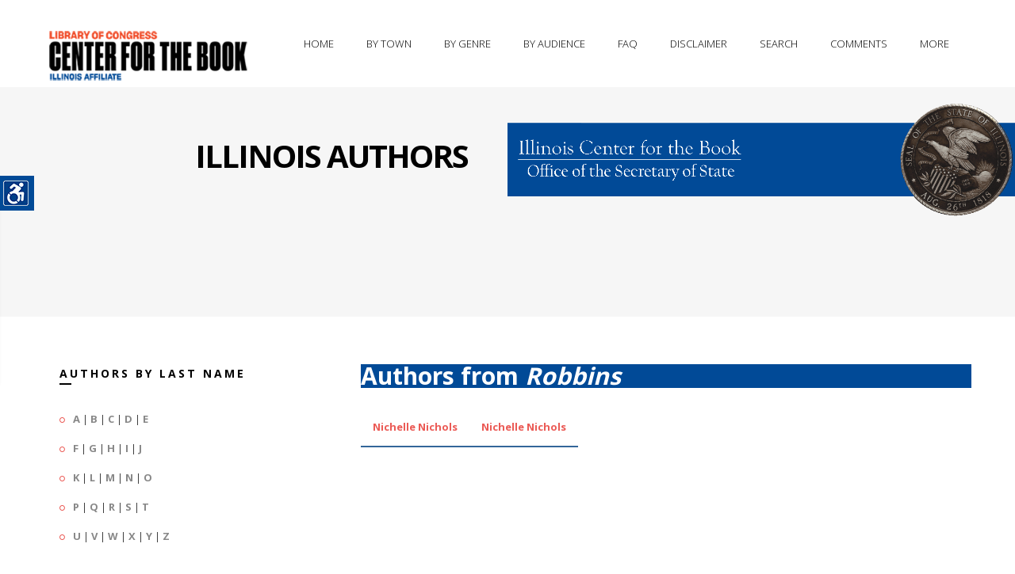

--- FILE ---
content_type: text/css
request_url: https://illinoisauthors.org/css/style.css
body_size: 83365
content:
/*
* Theme Name: Splash
* Author: Okathemes
* Version: 2.0

/* Table of Content
================================================== 

   
   
    01. General Properties
    02. Header
    03. Main Navigation
    04. Sticky Header
    05. Revolution Slider
    06. Services Boxes
    07. Isotope Portfolio 
    08. Item Overlay
    09. Owl Carousel
    10. Fancy Box
    11. Blog Section
		- Pagination
		- Sidebar
		- Comments
	11-a Product Section
    12. About Me Page
    13. 404 Page
    14. Elements
		- Accordion & Toggles
		- Tabs
		- Buttons
		- Social Icons
		- Pricing Tables
		- Parallax Section
		- Progress Bar
		- Fact Counter
		- Testimonials
		- Tooltip
		- Alert Boxes
		- Flickr Feeds
		- Tables
		- Video Background
		- Contact form 
		- Right Side Sliding Panel
		- Search Canvas
		
	15. Footer
	

*/

/* 01 General Properties
================================================== */
body {
	font-family: 'Open Sans', sans-serif;
	color: #000000;
	font-size: 13px;
	font-weight: 300;
	-webkit-font-smoothing: antialiased;
	-webkit-text-size-adjust: 100%;
	overflow-x: hidden;
	overflow-y: scroll;
}


.container {
	padding-right: 0;
	padding-left: 0;
}
body, li, address {
	line-height: 24px
}
input, button, select, textarea {
	font-family: 'Open Sans', sans-serif;
	font-size: 13px;
	font-weight: 300;
}
p {
	margin: 0 0 15px
}
a {
	color: #eb5a55;
	-webkit-transition:all 0.3s ease;
	-moz-transition:all 0.3s ease;
	-o-transition:all 0.3s ease;
	transition:all 0.3s ease;
}
a:hover, a:focus {
	color: #333;
	text-decoration: none;
}
.colored {
	color: #eb5a55
}
.color-white {
	color: #fff!important;
}
.font-alt {
	font-family: 'Raleway', sans-serif;
}
.fw100 {
	font-weight:100
}
.fw300 {
	font-weight:300
}
.fw600 {
	font-weight:600
}
.fw800 {
	font-weight:800
}
.fw900 {
	font-weight:900
}
h1, h2, h3, h4, h5, h6 {
	font-family: 'Open Sans', sans-serif;
	margin-top: 0;
	color: #000;
	margin-bottom: 10px;
	font-weight: 700;
}
h1 {
	font-size: 40px;
	line-height: 40px;
	letter-spacing:-2px;
}
h2 {
	font-size: 30px;
	line-height: 30px;
}
h3 {
	font-size: 18px;
	line-height: 24px;
}
h4 {
	font-size: 16px;
	line-height: 24px;
	margin-bottom: 8px;
}
h5 {
	font-size: 14px
}
h6 {
	font-size: 12px
}
h1.client {
	font-size: 44px;
	line-height: 44px;
	letter-spacing:-2px;
}
h4.client span {
	border:2px solid #000;
	padding:5px 10px;
}
.center-title-wrapper {
	text-align: center;
}
.center-title-wrapper strong {
	text-align: center;
	width:3%!important;
	margin:-20px auto;
	border-bottom: 2px solid #000;
}
.title-center {
	position: relative;
	display: inline-block;
	text-transform: uppercase;
	font-size: 16px;
	line-height:18px;
	margin-bottom:10px;
}
.title-left {
	position: relative;
	display: inline-block;
	text-transform: uppercase;
	font-size: 14px;
	line-height:18px;
	letter-spacing:3px;
	margin-bottom:30px;
}
.title-left:before {
	display: inline-block;
	content: "";
	border-bottom: 2px solid #000;
	border-left: 2px solid #000;
	position: absolute;
	width: 15px;
	bottom:-5px;
	left:0px;
}
.upper {
	text-transform: uppercase
}
.pad-container {
	padding-top: 50px;
	padding-bottom: 50px;
}
.pad-container-parallax {
	padding-top: 150px;
	padding-bottom: 120px;
}
.lead {
	font-weight: 300;
	font-size: 24px;
	line-height: 30px;
	display: inline;
}
.bg-white {
	background: #fff
}
.bg-gray {
	background: #f6f6f6;
}
.bg-dark-gray {
	background: #000;
	color:#fff!important;
}
.color-wrapper {
	background: #eb5a55;
}
.pic {
	-moz-transition: all 0.2s linear 0s;
	-webkit-transition: all 0.2s linear 0s;
	-o-transition: all 0.2s linear 0s;
}
.pic:hover {
	opacity:0.8;
}
.brd-gray {
	border:1px solid #f6f6f6;
}
.mgr-header {
	
	float:left;
	width:100%;
}
ul {
	padding: 0 0 0 20px
}
ol {
	padding: 0 0 0 20px
}
ul.circled {
	padding: 0;
	list-style: none;
}
ul.circled li:before {
	content: '\e800';
	margin-right: 10px;
	font-weight: normal;
	vertical-align: top;
	padding-top: 1px;
	display: inline-block;
	font-family: 'fontello-circle';
	color: #eb5a55;
	font-size: 8px;
}
ul.arrow {
	padding: 0;
	list-style: none;
}
ul.arrow li:before {
	content: '\e75e';
	margin-right: 10px;
	font-weight: normal;
	vertical-align: top;
	padding-top: 1px;
	display: inline-block;
	font-family: 'fontello';
	color: #eb5a55;
	font-size: 12px;
}
.thin {
	width: 70%;
	margin: 0 auto;
}
.thin-search {
	width: 80%;
	margin: 30% auto;
}
.dropcap {
	font-weight: 300;
	display: block;
	float: left;
	font-size: 49px;
	padding: 0;
	margin: 0;
	margin: 12px 8px 0 0;
	text-transform: uppercase;
}
hr {
	border-bottom: 1px solid #f6f6f6;
}
blockquote {
	border: none;
	padding: 0;
	font-size: 18px;
	line-height: 28px;
	font-weight: 200;
	font-family:Georgia, "Times New Roman", Times, serif;
	font-style:italic;
}
blockquote small {
	line-height: inherit;
	color: #999;
}
.italic {
	font-style:italic;
}
.black-box {
	font-size: 18px;
	color: #ccc;
	font-family:Georgia, "Times New Roman", Times, serif;
	font-weight: 300;
	line-height: 30px;
	margin: 0 0 24px;
	color: #999;
	margin: 10px 0;
	padding: 20px 20px;
	background: #fff;
	background:#000;
	position: relative;
}
.black-box h3 {
	color:#ccc;
}
.black-box:after {
	position: absolute;
	content: '';
	width: 30px;
	height: 30px;
	background: #fff;
	right:-15px;
	bottom: -15px;
	-webkit-transform: rotate(135deg);
	-moz-transform: rotate(135deg);
	-ms-transform: rotate(135deg);
	-o-transform: rotate(135deg);
	transform: rotate(135deg);
}
/* 03 Header
================================================== */
.header-nav {
	float: none !important
}
.header-nav {
	z-index: 9999;
}
.logo {
	float: left;
	padding-top:30px;
	font-size: 20px;
	line-height: 20px;
}
.logo:hover, .logo:focus {
	text-decoration: none;
}
.logo img {
	height: 80px;
}
/* 04 Main Navigation
================================================== */
.navbar-header {
	background: #fff;
}
.navbar-collapse {
	width: auto;
	background: transparent;
	-webkit-box-shadow: none;
	-moz-box-shadow: none;
	box-shadow: none;
}
.navbar-nav > li {
	margin-left: 15px;
}
.navbar-nav > li > a {
	color: #000;
	font-size: 13px;
	font-weight: 300;
	padding: 45px 13px;
	text-transform: uppercase;
	text-align:left!important;
}
.nav > li > a:focus {
	background: none;
	color: #000;
}
.nav > li > a:hover {
	background: none;
	color: #eb5a55;
}
.navbar-nav > li.current {
	color: #eb5a55;
}
.navbar-nav > li > a:before {
	display: inline-block;
	content: "";
	border-bottom: 2px solid #000;
	position: absolute;
	width: 0px;
	top:65%;
	left:40%;
	-webkit-transition:all 0.3s ease;
	-moz-transition:all 0.3s ease;
	-o-transition:all 0.3s ease;
	transition:all 0.3s ease;
}
.navbar-nav > li > a:hover:before, .navbar-nav > li.current a:before {
	display: inline-block;
	content: "";
	border-bottom: 1px solid;
	width: 15px;
}
.header-nav .dropdown-menu {
	padding: 0;
	margin: 0;
	min-width: 190px;
	background: #fff;
	border: none;
	-webkit-border-radius: 0;
	-moz-border-radius: 0;
	border-radius: 0;
	-webkit-box-shadow: 0px 1px 4px rgba(0, 0, 0, 0.1);
	-moz-box-shadow:0px 1px 4px rgba(0, 0, 0, 0.1);
	box-shadow: 0px 1px 4px rgba(0, 0, 0, 0.1);
}
.header-nav .dropdown-menu li {
	border: none;
	border-top: 1px solid rgba(0, 0, 0, 0.05);
}
.header-nav .dropdown-menu li:first-child {
	border: none!important;
}
.header-nav .dropdown-menu li a {
	padding: 15px;
	line-height: 1;
	color: #888!important;
	font-size: 13px;
	text-transform: none;
	font-weight: 300;
}
.header-nav .dropdown-menu li a:hover, .header-nav .dropdown-menu li a.active {
	padding: 15px;
	filter: none;
	line-height: 1;
	color: #e5e5e5;
	background:#f6f6f6!important;
}
.header-nav .nav .open > a, .header-nav .nav .open > a:hover, .header-nav .nav .open > a:focus {
	background: none;
	color: #eb5a55;
}
.navbar-nav > li.current .dropdown-menu li a:before {
	border-bottom: 0px solid!important;
	width: 0px!important;
}
.header-nav .nav > li > .dropdown-menu:after {
	display: none
}
.header-nav .nav > li > .dropdown-menu:before {
	display: none
}
.header-nav .dropdown-menu > li > a:hover, .header-nav .dropdown-menu > li > a:focus, .header-nav .dropdown-submenu:hover > a, .header-nav .dropdown-submenu:focus > a, .header-nav .dropdown-menu > .active > a, .header-nav .dropdown-menu > .active > a:hover, .header-nav .dropdown-menu > .active > a:focus {
	background: none;
	color: #eb5a55;
 filter: progid:DXImageTransform.Microsoft.gradient(enabled = false);
}
.header-nav .dropdown-submenu ul {
	border-left:0px!important;
}
/* 04 Mega Menu
================================================== */
.yamm .nav, .yamm .dropup, .yamm .dropdown, .yamm .collapse {
	position: static
}
.yamm .navbar-inner, .yamm .container {
	position: relative
}
.yamm .dropdown-menu {
	left: auto
}
.yamm .dropdown-menu > li {
	display: block
}
.yamm .nav.pull-right .dropdown-menu {
	right: 0
}
.yamm .yamm-content {
	padding: 30px;
	color: #888;
}
.yamm .yamm-content:before, .yamm .yamm-content:after {
	display: table;
	content: "";
	line-height: 0;
}
.yamm .yamm-content:after {
	clear: both
}
.yamm .yamm-content img {
	width: 100%
}
.yamm .yamm-content a {
	color: #888;
}
.yamm .yamm-content ul li {
	background:none!important;
	border-top: 1px solid rgba(0, 0, 0, 0)!important;
	line-height:28px;
}
.yamm .yamm-content ul li a:hover {
	background:none!important;
	border-bottom:0px!important;
}
.yamm .yamm-content h1, .yamm .yamm-content h2, .yamm .yamm-content h3, .yamm .yamm-content h4, .yamm .yamm-content h5, .yamm .yamm-content h6 {
	color: #000
}
.yamm .yamm-content a:hover {
}
.yamm .dropdown.yamm-fullwidth .dropdown-menu {
	width: 100%;
	left: 0;
	right: 0;
}
.btn.mobile-menu {
	padding: 10px 13px;
	margin: 0;
	display: none;
	font-size: 16px;
	border-radius:0px;
	color:#000!important;
	background:none!important;
}
.social-top {
	padding: 0;
	margin: 0;
	font-size: 0;
	height: 28px;
	float:right;
	margin-top: 40px;
	margin-left:10px;
}
.social-top li {
	display: inline-block;
	font-family: 'fontello';
	margin-right: 5px;
}
.social-top li a {
	display: table;
	color: #aaa;
}
.social-top li a:hover i {
	color: #eb5a55!important;
}
.social-top li a i {
	text-align: center;
	display: table-cell;
	vertical-align: middle;
	background: none;
	width: 28px;
	height: 28px !important;
	line-height: 1;
	font-size: 12px;
	-webkit-transition:all 0.3s ease;
	-moz-transition:all 0.3s ease;
	-o-transition:all 0.3s ease;
	transition:all 0.3s ease;
	color:#000;
}
#header-search-form input[type="text"] {
	display: inline-block;
	-webkit-font-smoothing: antialiased;
	-webkit-text-size-adjust: 100%;
	height:auto;
	padding: 20px 10px;
	margin-bottom: 15px;
	font-size: 48px;
	line-height: 48px;
	font-weight:200;
	color: #e5e5e5;
	border: none;
	resize: none;
	vertical-align: middle;
	-webkit-box-shadow: none;
	-moz-box-shadow: none;
	box-shadow: none;
	background: none;
	-webkit-border-radius: 0;
	border-radius: 0;
	-webkit-transition:all 0.3s ease;
	-moz-transition:all 0.3s ease;
	-o-transition:all 0.3s ease;
	transition:all 0.3s ease;
}
/* 05 Sticky Header
================================================== */
.header-nav.basic.set {
	width: 100%;
	position: absolute;
	background:#fff;
}
.header-nav.basic.sticky {
	position: fixed;
	left: 0;
	padding: 0;
	margin: 0;
	width: 100%;
}
.header-nav.basic.sticky {
	background: rgba(255, 255, 255, 0.95);
	-webkit-box-shadow: 0 3px 3px rgba(0, 0, 0, 0.05);
	-moz-box-shadow: 0 3px 3px rgba(0, 0, 0, 0.05);
	box-shadow: 0 3px 3px rgba(0, 0, 0, 0.05);
}
.header-nav.basic.sticky .logo {
	padding-top: 20px
}
.header-nav.basic.sticky .logo img {
	height: 30px;
	padding-right:5px;
}
.header-nav.basic.sticky .navbar-nav > li > a {
	padding: 25px 15px
}
.header-nav.basic .navbar-collapse {
	max-height: inherit
}
.header-nav.basic.sticky .social-top {
	margin-top: 22px;
}

/* 06 Revolution Slider
================================================== */
.banner-container {
	width: 100%;
	position: relative;
	padding: 0;
}
.banner {
	width: 100%;
	position: relative;
}
.fullwidthbanner-container {
	width: 100% !important;
	position: relative;
	padding: 0;
	max-height: 100% !important;
	overflow: hidden !important;
	float:left;
	margin-top:80px;
	
}
.revolution {
	background: #FFF
}
.revolution img {
	width: 100%!important;
	height:100%!important;
}
.revolution ul {
	visibility: hidden;
	margin: 0;
	list-style: none;
}
.tp-caption a {
	color: #eb5a55
}
.tp-caption a:hover {
	color: #2e2e2e !important
}
.tp-caption.upper {
	font-size: 55px;
	letter-spacing:-0.3px;
	color: #fff;
	text-transform: uppercase;
	font-weight:800;
	font-family: 'Raleway', sans-serif;
	text-shadow:2px 1px 1px rgba(0, 0, 0, 0.5);
}
.tp-caption.lower {
	font-size: 22px;
	color: rgba(255, 255, 255, 0.5);
	line-height:28px;
	text-align:center;
	font-family:"Times New Roman", Times, serif;
	font-style:italic;
	font-weight:100;
	text-shadow:2px 1px 1px rgba(0, 0, 0, 0.5);
}
.tp-caption p {
	font-size: 12px;
	color: rgba(255, 255, 255, 0.5);
	line-height:18px;
	text-align:center;
	font-family: 'Raleway', sans-serif;
	letter-spacing:3px;
	font-weight:300;
	text-transform:uppercase;
}
.tp-caption.slide2 {
	font-size: 36px;
	color: #fff;
	font-weight:300;
	font-family: 'Raleway', sans-serif;
	text-shadow:2px 1px 1px rgba(0, 0, 0, 0.5);
	line-height:48px;
}
.tp-caption.white-bg {
	color: #fff !important;
	padding: 10px 20px;
}
.tp-caption.black-bg {
	color: #000 !important;
	padding: 10px 20px;
}
.tp-caption.upper-black {
	font-size: 50px;
	line-height: 1;
	color: #000;
	text-transform: uppercase;
	font-weight:200;
	border:3px solid rgba(48, 48, 48, 1);
}
.tp-caption a.btn {
	color: #fff
}
/* 07 Services Boxes
================================================== */
/* Services Box 1*/
.services-box {
	text-align:left;
}
.services-box h3 {
	margin-bottom:10px;
	font-weight:600!important;
}
.services-box h4 {
	font-size:18px;
	line-height:30px;
}
.services-box p {
	margin-bottom:20px;
}
.services-box .col i {
	font-size: 60px;
	color: #000;
	line-height:80px;
	text-align:center!important;
}
.services-box .col:hover i {
	color: #888;
}
.services-box .col {
	padding: 30px 30px 30px 0px;
	position: relative;
	-webkit-transition:all 0.3s ease;
	-moz-transition:all 0.3s ease;
	-o-transition:all 0.3s ease;
	transition:all 0.3s ease;
}
.services-box .col.last {
	border-right: 0px solid #e5e5e5;
}
/* Services Box 2*/

.services-box-2 {
	text-align: left
}
.services-box-2 i {
	display: block;
	color: #000;
	line-height: 1;
	font-size: 30px;
	text-transform: uppercase;
	float: left;
	margin-right: 15px;
	-webkit-transition:all 0.3s ease;
	-moz-transition:all 0.3s ease;
	-o-transition:all 0.3s ease;
	transition:all 0.3s ease;
}
.services-box-2:hover i {
	color: #eb5a55;
}
.services-box-2 .content {
	overflow:auto;
}
.services-box-2 .content h3 {
	font-size: 13px;
	text-transform: uppercase;
}
/* Services Box 3*/

.services-box-3 {
	text-align:center;
}
.services-box-3 i {
	text-align: center;
	display: inline-table;
	width: 80px;
	height: 80px;
	color: #ccc;
	border: 1px solid #ccc;
	padding-top:22px;
	font-size: 36px;
	text-transform: uppercase;
	-webkit-transition:all 0.3s ease;
	-moz-transition:all 0.3s ease;
	-o-transition:all 0.3s ease;
	transition:all 0.3s ease;
	-webkit-border-radius: 50%;
	border-radius: 50%;
}
.services-box-3 .col:hover i {
	background-color: #eb5a55;
	border: 1px solid #eb5a55;
	color: #fff;
}
.services-box-3 h3 {
	margin:20px 0 10px;
	font-size:16px;
}
/* 08 Isotope Portfolio 
================================================== */

.portfolio-col .items {
	list-style: none;
	margin: 0px;
	padding: 0px;
}
.portfolio-col .items li {
	float: left;
	position: relative;
}
.portfolio-col .items.col4 li {
	width: 318px;
	margin-left: 15px;
	margin-bottom: 15px;
}
.portfolio-col .items li img {
	display: block;
	width: 100%;
}
.portfolio-col .items li.col4 {
	width: 290px;
	margin-left: 0px;
	margin-bottom: 1px;
	position:relative;
}
.portfolio-col .items li.col2 {
	width: 580px;
	margin-left: 0px;
	margin-bottom: 0px;
}
.filter {
	padding: 0;
	font-size: 0;
	margin-bottom: 20px;
}
.filter li {
	display: inline;
	color: #000;
	line-height: 50px;
}
.filter.text-center li {
	display: inline-block;
}
.filter li a {
	color: #000;
	padding: 13px 23px;
	border: 1px solid #e5e5e5;
	font-size: 12px;
	font-weight: 300;
	text-transform: uppercase;
	margin-right:10px;
	border-radius:3px;
}
.filter li a:hover {
	color: #eb5a55
}
.filter li a.active {
	color: #fff!important;
	background: #eb5a55;
	border: 1px solid #eb5a55;
}
.filter li:first-child a {
	border-left: 1px solid #e5e5e5
}
.isotope-item {
	z-index: 2;
	display: block !important;
}
.isotope-hidden.isotope-item {
	pointer-events: none;
	z-index: 1;
}
.isotope, .isotope .isotope-item {
	-webkit-transition-duration: 1s;
	-moz-transition-duration: 1s;
	-ms-transition-duration: 1s;
	-o-transition-duration: 1s;
	transition-duration: 1s;
}
.isotope {
	-webkit-transition-property: height, width;
	-moz-transition-property: height, width;
	-ms-transition-property: height, width;
	-o-transition-property: height, width;
	transition-property: height, width;
}
.isotope .isotope-item {
	-webkit-transition-property: -webkit-transform, opacity;
	-moz-transition-property: -moz-transform, opacity;
	-ms-transition-property: -ms-transform, opacity;
	-o-transition-property: top, left, opacity;
	transition-property: transform, opacity;
}
.isotope.no-transition, .isotope.no-transition .isotope-item, .isotope .isotope-item.no-transition {
	-webkit-transition-duration: 0s;
	-moz-transition-duration: 0s;
	-ms-transition-duration: 0s;
	-o-transition-duration: 0s;
	transition-duration: 0s;
}
.item-details {
	list-style: none;
	padding: 0;
	margin: 0;
}
.item-details li {
	margin-top: 9px;
	padding-top: 10px;
	border-top: 1px solid #e5e5e5;
}
.item-details li:first-child {
	padding: 0;
	margin: 0;
	border: none;
}
.item-details li span {
	font-weight: 300;
	color: #606060;
	margin-right: 5px;
}
/* 09 Item Overlay
================================================== */
figure {
	display: block;
	overflow: hidden;
	position: relative;
}
.items li figure img {
	display: block;
	width: 100%;
}
figure li a, figure li a img {
	display: block;
	position: relative;
}
figure img {
	display: block;
	max-width: 100%;
	-webkit-backface-visibility: hidden;
	-o-transition: all 0.3s ease-out;
	-ms-transition: all 0.3s ease-out;
	-moz-transition: all 0.3s ease-out;
	-webkit-transition: all 0.3s ease-out;
	transition: all 0.3s ease-out;
}
figure a:hover img {
	-o-transform: scale(1.1);
	-ms-transform: scale(1.1);
	-moz-transform: scale(1.1);
	-webkit-transform: scale(1.1);
	transform: scale(1.1);
}
figure a .text-overlay {
	opacity: 0;
 filter: progid:DXImageTransform.Microsoft.Alpha(Opacity=0);
	-MS-filter: "progid:DXImageTransform.Microsoft.Alpha(Opacity=0)";
	height: 100%;
	position: absolute;
	text-decoration: none;
	width: 100%;
	z-index: 100;
	padding: 20px;
	background: #eb5a55;
	background: rgba(40, 205, 195, 0.90);
	-webkit-transition: all 0.4s;
	-moz-transition: all 0.4s;
	-o-transition: all 0.4s;
	transition: all 0.4s;
	bottom:0px;
}
figure a:hover .text-overlay {
	opacity: 1;
 filter: progid:DXImageTransform.Microsoft.Alpha(Opacity=100);
	-MS-filter: "progid:DXImageTransform.Microsoft.Alpha(Opacity=100)";
}
figure a .text-overlay .info {
	text-align: center;
	top: 40%;
	width: 100%;
	left: 0;
	position: absolute;
	margin-top: -11px;
	color: #fff;
	font-size: 14px;
	font-weight: 300;
	text-transform: uppercase;
	-webkit-transition: all 0.4s;
	-moz-transition: all 0.4s;
	-o-transition: all 0.4s;
	transition: all 0.4s;
}
figure a .text-overlay .info h5 {
	color: #fff;
	font-size: 12px;
	font-weight: 500;
	text-transform:none;
}
figure a .text-overlay .info span i {
	font-size: 40px;
	color: rgba(255, 255, 255, 0.7) !important;
	-webkit-transition:all 0.3s ease;
	-moz-transition:all 0.3s ease;
	-o-transition:all 0.3s ease;
	transition:all 0.3s ease;
}
figure a .text-overlay .info span i:hover {
	color: rgba(255, 255, 255, 1) !important;
}
figure a:hover .text-overlay .info {
	top: 50%;
}
.items .info h4 {
	font-size: 13px;
	font-weight: 300;
	text-transform:uppercase;
	margin-top:10px;
	margin-bottom:0px;
}
.items .info h4 a {
	text-decoration:none;
	color:#000;
	-o-transition: all 0.3s ease-out;
	-ms-transition: all 0.3s ease-out;
	-moz-transition: all 0.3s ease-out;
	-webkit-transition: all 0.3s ease-out;
	transition: all 0.3s ease-out;
}
.items .info h4 a:hover {
	color:#eb5a55;
}
.items .info p {
	margin-bottom:0px;
}
.icon-overlay {
	display: block;
	overflow: hidden;
	position: relative;
}
.icon-overlay img {
	display: block;
	max-width: 100%;
	-webkit-backface-visibility: hidden;
	-o-transition: all 0.3s ease-out;
	-ms-transition: all 0.3s ease-out;
	-moz-transition: all 0.3s ease-out;
	-webkit-transition: all 0.3s ease-out;
	transition: all 0.3s ease-out;
}
.icon-overlay a:hover img {
	-o-transform: scale(1.2);
	-ms-transform: scale(1.2);
	-moz-transform: scale(1.2);
	-webkit-transform: scale(1.2);
	transform: scale(1.2);
}
.icon-overlay a .icn-more {
	opacity: 0;
 filter: progid:DXImageTransform.Microsoft.Alpha(Opacity=0);
	-MS-filter: "progid:DXImageTransform.Microsoft.Alpha(Opacity=0)";
	height: 100%;
	position: absolute;
	text-decoration: none;
	width: 100%;
	z-index: 100;
	background: rgba(40, 205, 195, 0.90);
	overflow: hidden;
	-webkit-transition: all 0.25s;
	-moz-transition: all 0.25s;
	-o-transition: all 0.25s;
	transition: all 0.25s;
}
.icon-overlay a:hover .icn-more {
	opacity: 1;
 filter: progid:DXImageTransform.Microsoft.Alpha(Opacity=100);
	-MS-filter: "progid:DXImageTransform.Microsoft.Alpha(Opacity=100)";
}
.icon-overlay a .icn-more:before {
	font-family: 'fontello';
	font-style: normal;
	font-weight: normal;
	speak: none;
	display: inline-block;
	text-decoration: inherit;
	position: absolute;
	text-align: center;
	content: '\e824';
	line-height: 1;
	color: #FFF;
	top: 50%;
	left: 50%;
	z-index: 2;
	font-size: 15px;
	top: 50%;
	margin: -8px 0 0 -6px;
	-webkit-transform: translateY(-20px);
	-moz-transform: translateY(-20px);
	-ms-transform: translateY(-20px);
	-o-transform: translateY(-20px);
	transform: translateY(-20px);
	-webkit-transition: -webkit-transform 0.25s ease-in-out;
	-moz-transition: -moz-transform 0.25s ease-in-out;
	-o-transition: -o-transform 0.25s ease-in-out;
	transition: transform 0.25s ease-in-out;
}
.icon-overlay a:hover .icn-more:before {
	-webkit-transform: translateY(0px);
	-moz-transform: translateY(0px);
	-ms-transform: translateY(0px);
	-o-transform: translateY(0px);
	transform: translateY(0px);
}
.icon-overlay a:hover .icn-more:before {
	top: 50%!important
}
/* 10 Owl Carousel
================================================== */
.owlcarousel {
	display: none
}
.carousel .item {
	margin: 0 10px 0px 10px
}
.owl-portfolio .info {
	margin-top:10px;
}
.owl-portfolio .info h4 a {
	color:#000;
	text-transform:uppercase;
	text-align:center!important;
}
.owl-portfolio .info h4 a:hover {
}
.owl-carousel {
	position: relative
}
.owl-carousel .owl-controls {
	display: none !important;
	position: absolute;
	width: 100%;
	height: 100%;
	top: 0;
	pointer-events: none;
	-webkit-transition:all 0.3s ease;
	-moz-transition:all 0.3s ease;
	-o-transition:all 0.3s ease;
	transition:all 0.3s ease;
	opacity:0;
}
.owl-carousel:hover .owl-controls {
	opacity:1;
}
.owl-carousel .owl-controls .owl-prev {
	position: absolute;
	left: 0;
	pointer-events: auto;
}
.owl-carousel .owl-controls .owl-next {
	position: absolute;
	right: 0;
	pointer-events: auto;
}
.owl-carousel .owl-controls .owl-prev, .owl-carousel .owl-controls .owl-next {
	z-index: 1;
	cursor: pointer;
	-webkit-transition:all 0.3s ease;
	-moz-transition:all 0.3s ease;
	-o-transition:all 0.3s ease;
	transition:all 0.3s ease;
	background: rgba(255, 255, 255, 0.2);
	color: rgba(255, 255, 255, 0.5);
	line-height: 1;
	font-size: 18px;
	width: 44px;
	height: 100%;
}
.owl-carousel .owl-controls .owl-prev:hover, .owl-carousel .owl-controls .owl-next:hover {
	background: rgba(255, 255, 255, 0.5);
	color: #fff;
}
.owl-carousel .owl-controls .owl-prev i, .owl-carousel .owl-controls .owl-next i {
	position:absolute;
	top:49%;
	padding-left:10px;
}
.owl-clients .item img {
	max-width: 100%;
	opacity: 0.5;
	-webkit-transition:all 0.3s ease;
	-moz-transition:all 0.3s ease;
	-o-transition:all 0.3s ease;
	transition:all 0.3s ease;
	cursor:pointer;
}
.owl-clients .item:hover img {
	opacity: 1;
}
.owl-slider-wrapper {
	position: relative;
	margin-bottom: 20px;
}
.owl-slider-wrapper .item img {
	display: block;
	width: 100%;
	height: auto;
}
.owl-slider-wrapper .owl-custom-nav {
	position: absolute;
	width: 100%;
	height: 100%;
	top: 0;
	pointer-events: none;
}
.owl-slider-wrapper .owl-custom-nav .slider-prev {
	position: absolute;
	top: 50%;
	left: 20px;
	margin-top: -23px;
	pointer-events: auto;
}
.owl-slider-wrapper .owl-custom-nav .slider-next {
	position: absolute;
	top: 51%;
	right: 20px;
	margin-top: -23px;
	pointer-events: auto;
}
.owl-slider-wrapper .owl-custom-nav .slider-prev, .owl-slider-wrapper .owl-custom-nav .slider-next {
	border: 2px solid rgba(255, 255, 255, 0.5);
	color: rgba(255, 255, 255, 0.5);
	line-height: 1;
	font-size: 20px;
	padding: 9px 16px;
	border-radius:50%;
	-webkit-transition:all 0.3s ease;
	-moz-transition:all 0.3s ease;
	-o-transition:all 0.3s ease;
	transition:all 0.3s ease;
	z-index: 1;
	cursor: pointer;
}
.owl-slider-wrapper .owl-custom-nav .slider-prev:before, .owl-slider-wrapper .owl-custom-nav .slider-next:before {
	font-family: 'fontello';
	font-style: normal;
	font-weight: normal;
	speak: none;
	display: inline-block;
	text-align: center;
}
.owl-slider-wrapper .owl-custom-nav .slider-prev:before {
	content: '\e75d'
}
.owl-slider-wrapper .owl-custom-nav .slider-next:before {
	content: '\e75e'
}
.owl-slider-wrapper .owl-custom-nav .slider-prev:hover, .owl-slider-wrapper .owl-custom-nav .slider-next:hover {
	border: 2px solid rgba(255, 255, 255, 1);
	color: rgba(255, 255, 255, 1);
}
.owl-slider-wrapper .owl-custom-nav {
	-ms-filter: "progid:DXImageTransform.Microsoft.Alpha(Opacity=0)";
	-moz-opacity: 0;
	-khtml-opacity: 0;
	opacity: 0;
	-webkit-transition:all 0.3s ease;
	-moz-transition:all 0.3s ease;
	-o-transition:all 0.3s ease;
	transition:all 0.3s ease;
}
.owl-slider-wrapper:hover .owl-custom-nav {
	-ms-filter: "progid:DXImageTransform.Microsoft.Alpha(Opacity=100)";
	-moz-opacity: 1;
	-khtml-opacity: 1;
	opacity: 1;
}
.navigation a {
	border: 1px solid #b0b0b0;
	color: #939393;
	line-height: 1;
	font-size: 20px;
	padding: 7px;
	font-weight: 300;
	text-transform: uppercase;
	display: inline-block;
	margin-left: 3px;
}
.navigation a:hover {
	border: 1px solid #eb5a55;
	color: #eb5a55;
}
.bx-blog .post .post-content h2 {
	font-size:20px;
}
.full-portfolio .items {
	width: 100%;
	clear: both;
	margin: 0;
	padding: 0;
	list-style: none;
}
/* 11 Fancy Box
================================================== */
#fancybox-thumbs ul li img {
	max-width: none;
}
.info.hidden {
	display: none
}
.fancybox-wrap {
	background: #000 !important;
}
.fancybox-title, .fancybox-error {
	font-family: 'Raleway', sans-serif !important;
	font-size: 14px !important;
	line-height: 24px !important;
	font-weight: 400 !important;
}
.fancybox-title h2, .fancybox-title h3 {
	color: #000;
	margin-bottom: 5px;
	line-height: 22px;
	font-size: 18px;
}
.fancybox-skin {
	color: #666 !important
}
.fancybox-title-inside-wrap {
	padding: 20px !important
}
.fancybox-nav span {
	width: 36px !important;
	height: 36px !important;
	margin-top: 0 !important;
	border-radius:50%!important;
}
.fancybox-close {
	top: 10px !important;
	right: 10px !important;
	width: 36px !important;
	height: 36px !important;
	border-radius:50%!important;
}
.fancybox-close:before, .fancybox-prev span:before, .fancybox-next span:before {
	font-family: 'fontello';
	font-style: normal;
	font-weight: normal;
	margin-right: 0 !important;
	margin-top: 0px !important;
	text-align:center;
	width: 36px !important;
	font-size: 18px !important;
	line-height:30px!important;
}
/* Firefox Fix */
@-moz-document url-prefix() {
 .fancybox-close:before,  .fancybox-prev span:before,  .fancybox-next span:before {
 margin-top: 5px !important
}
}
.fancybox-close, .fancybox-prev span, .fancybox-next span {
	border:2px solid rgba(255, 255, 255, 0.5)!important;
	color:  rgba(255, 255, 255, 0.5)!important;
	text-align: center !important;
	-webkit-transition: all 200ms ease-in !important;
	-o-transition: all 200ms ease-in !important;
	-moz-transition: all 200ms ease-in !important;
	opacity: 0;
}
.fancybox-close:hover, .fancybox-prev span:hover, .fancybox-next span:hover {
	color:  rgba(255, 255, 255, 1)!important;
	border:2px solid rgba(255, 255, 255, 1)!important;
}
.fancybox-wrap:hover .fancybox-close, .fancybox-wrap:hover .fancybox-prev span, .fancybox-wrap:hover .fancybox-next span {
	opacity: 1;
}
.fancybox-prev span:before {
	content: '\e75d'
}
.fancybox-next span:before {
	content: '\e75e'
}
.fancybox-close:before {
	content: '\2715'
}
#fancybox-loading {
	margin-top: -18px !important;
	margin-left: -18px !important;
	opacity: 1 !important;
}
#fancybox-loading div {
	height: 36px !important;
	width: 36px !important;
	position: relative !important;
 -webkit-animation: rotation .8s infinite linear !important;
 -moz-animation: rotation .8s infinite linear !important;
 -o-animation: rotation .8s infinite linear !important;
 animation: rotation .8s infinite linear !important;
	border-left: 3px solid rgba(255, 255, 255, 1) !important;
	border-right: 3px solid rgba(40, 205, 195, 1) !important;
	border-bottom: 3px solid rgba(40, 205, 195, 1) !important;
	border-top: 3px solid rgba(40, 205, 195, 1) !important;
	border-radius: 100% !important;
}
.fancybox-overlay {
	background: rgba(25, 25, 25, 0.95) !important
}
.fancybox-opened .fancybox-skin {
	-webkit-box-shadow: 0 0 5px rgba(0, 0, 0, 0.33);
	-moz-box-shadow: 0 0 5px rgba(0, 0, 0, 0.33);
	box-shadow: 0 0 5px rgba(0, 0, 0, 0.33);
}
/* 18 Blog Section
================================================== */
.post-home {
	width:100%;
	margin-top:20px;
}
.post-home .col {
	width:50%;
	display:inline-block;
	background:#f6f6f6;
	height:auto;
	min-height:450px;
	float:left;
	text-align:center;
}
.post-home .col img {
	width:100%;
	max-height:450px;
}
.post-home .col h1 {
	padding-top:20%;
	text-transform:uppercase;
}
.post-home .col h1 a {
	color:#000;
}
.post-home .col h1 a:hover {
	color:#000;
}
.post-home .meta li {
	font-size:16px;
	font-family:Georgia, "Times New Roman", Times, serif;
	color:#000;
	font-style:normal!important;
}
.post-home .meta li a {
	font-size:16px;
	font-family:Georgia, "Times New Roman", Times, serif;
	color:#000;
	font-style:normal!important;
}
.post {
	padding: 0 0 40px 0;
	margin: 0 0 40px 0;
	border-bottom: 1px solid #f0f0f0;
}
.post.brd0 {
	border-bottom: 0px solid #f0f0f0;
}
.post-alt {
	margin: 0 0 20px 0;
	border: 0px solid #eceef0;
}
.post-alt .post-content {
	width:100%;
	float:left;
}
.post-img img, .post-img iframe {
	border-radius: 2px;
}
.post-img {
	margin: 0 0 30px 0;
}
.medium .post-img {
	margin:0;
}
/* Post Content */

.post-format {
	border-right:1px solid #f0f0f0;
	padding:5px 15px;
	float:left;
}
.post-format h2 {
	font-weight: 600;
	color: #b9bec3;
	text-align:center;
	border-bottom:1px solid #f0f0f0;
	font-size:36px;
	line-height:20px;
	padding-bottom:20px;
	margin-bottom:10px;
}
.post-format h4 {
	font-weight: 600;
	color: #e2e4e6;
	text-align:center;
	font-size:14px;
	line-height:20px;
}
.post-format span {
	font-weight: 300;
	color: #e2e4e6;
	text-align:center;
}
.post-format span:hover {
	font-weight: 300;
	color: #000;
	text-align:center;
}
.medium .post-content {
	margin:0;
	width:100%;
}
.post-content h2 a {
	color: #2d3237;
	font-weight:700;
	letter-spacing:-0.5px;
	font-size:20px;
}
.post-content h2 a:hover {
	color: #989988;
}
.post-content p {
	margin-bottom: 19px;
}
.post-content .testimonial {
	background:#006699;
	color:#fff;
	padding:20px;
	border-radius:2px;
	font-size:18px;
	font-weight:500;
	font-family:Georgia, "Times New Roman", Times, serif;
	font-style:italic;
}
.post-content .testimonial strong {
	font-size:40px;
	line-height:30px;
	color:#fff;
}
.post-content .testimonial span {
	margin-left:20px;
}
.post-content .testimonial p.client {
	font-size:12px;
	font-family:Arial, Helvetica, sans-serif;
	font-style:normal;
	margin-top:-10px;
	margin-bottom:0px;
	margin-left:20px;
}
/* Meta */
.meta {
	margin: 15px 0 5px -5px;
}
.meta ul {
	line-height: 22px;
	margin: 1px 0 0 0;
}
.meta ul li {
	display: inline-block;
	font-weight: 200;
	color: #ccc;
	margin: 0 5px 0px -10px;
	padding: 0 10px 0 0;
	font-style:italic;
	font-size:12px;
	font-family:Georgia, "Times New Roman", Times, serif;
}
.meta ul li:after {
	display: inline-block;
	content: "/";
	padding: 0 0px 0 8px;
	color: #ccc;
}
.meta ul li:last-child:after {
	background: 0;
	content: "";
}
.meta ul li a {
	color: #ccc;
}
.meta ul li a, .post-content h2 a:hover {
	-webkit-transition: all 0.1s ease-in-out;
	-moz-transition: all 0.1s ease-in-out;
	-o-transition: all 0.1s ease-in-out;
	-ms-transition: all 0.1s ease-in-out;
	transition: all 0.1s ease-in-out;
}
.meta ul li a:hover {
	color: #aaa;
}
/* Blog Comments
================================================== */
.comments-sec {
	float: left;
	margin-left:-20px;
	margin-bottom:40px;
}
ol.commentlist {
	float: left;
}
ol.commentlist li {
	float: left;
	padding: 10px 0 15px 0;
}
ol.commentlist li:first-child {
	border: 0;
	padding: 30px 0 0px 0;
}
ol.commentlist li {
	list-style: none;
}
ol li ol.childlist {
	float: right;
	margin-left:10%;
	margin-bottom:3%;
}
.comment-des {
	float: left;
	width:87%;
	color: #888;
	border-radius: 2px;
	padding: 20px;
}
.comment-des h4 {
	font-size:14px;
	color:#666;
	text-transform:uppercase;
	line-height:10px;
}
.comment-des p.date {
	font-size:12px;
	font-style:italic;
}
.comment-des p {
	margin: 0;
	line-height: 24px;
}
.comment-des strong {
	float: left;
	padding-right: 5px;
	color: #888;
}
.avatar {
	float: left;
}
.avatar img {
	margin-top:20px;
	max-width: 100px;
	-webkit-transition: all 200ms ease-in-out;
	-moz-transition: all 200ms ease-in-out;
	-o-transition: all 200ms ease-in-out;
	-ms-transition: all 200ms ease-in-out;
	transition: all 200ms ease-in-out;
}
/* Pagination
================================================== */
.pagination {
	margin: 0;
}
.pagination ul {
	list-style: none;
	padding: 0;
	margin: 0;
}
.pagination ul > li {
	display: inline-block;
}
.pagination ul li a {
	padding: 4px 12px;
	color: #b9bec3;
	float: left;
	margin-right: 4px;
	border: 1px solid #eceef0;
	-webkit-transition: all 200ms ease-in-out;
	-moz-transition: all 200ms ease-in-out;
	-o-transition: all 200ms ease-in-out;
	-ms-transition: all 200ms ease-in-out;
	transition: all 200ms ease-in-out;
	border-radius: 3px;
}
.pagination li a.current, .pagination ul li a:hover {
	color: #fff!important;
}
/* Sidebar
================================================== */
.sidebar {
	padding-left: 20px !important;
	padding:0px 20px 60px;
	min-height:100%;
}
.sidebar .clear {
	height:100%!important;
	min-height:20em;
}
.sidebar a {
	color:#888;
}
.sidebar a:hover {
	color:#888;
}
.sidebar ul.circled li {
	line-height:36px;
}
.sidebar .cart {
	background:#f6f6f6;
	padding:20px;
	width:80%;
	font-size:16px;
	margin:20px 0px;
}
.sidebar .cart p {
	border-bottom:1px solid #e5e5e5;
	padding:0 0 5px;
}
.sidebar .cart h3 {
	color:#000;
}
ul.circled span {
	float:right;
	background:#eb5a55;
	margin-right:20px;
	color:#fff;
	padding:3px 6px 3px 5px;
	font-size:10px;
	border-radius:3px;
	line-height:14px;
	width:22px;
	height:20px;
}
.tags ul {
	display:block;
	overflow:hidden;
	list-style:none;
}
.tags li {
	margin-right:15px;
	margin-bottom:15px;
	float:left;
}
.tags li a {
	height:36px;
	line-height:34px;
	padding:0px 9px;
	display:block;
	position:relative;
	background-color:#f6f6f6;
	-moz-border-radius:3px;
	-webkit-border-radius:3px;
	border-radius:3px;
	font-size:12px;
	color:#999;
	font-weight:300;
}
.tags li a:hover {
	background:#eb5a55;
	color:#ffffff;
	text-decoration:none;
}
.blog-grid .post {
	float: left;
	min-height: 1px;
	position: relative;
}
.blog-grid.col3 {
	margin-left: -20px;
	margin-bottom: -20px;
}
.blog-grid.col3 .post {
	width: 310px;
	margin-left: 20px;
	margin-bottom: 20px;
}
.blog-grid.col2 {
	margin-left: -20px;
	margin-bottom: -20px;
}
/* 11-a Product Section
================================================== */
.product-grid .post {
	float: left;
}
.product-grid .post .sale {
	width:48px;
	height:48px;
	color:#fff;
	font-weight:800;
	text-align:center;
	text-transform:uppercase;
	padding-top:11px;
	background:#000;
	border-radius:50%;
	position:absolute;
	top:5px;
	left:5px;
	-webkit-transition: all 200ms ease-in-out;
	-moz-transition: all 200ms ease-in-out;
	-o-transition: all 200ms ease-in-out;
	-ms-transition: all 200ms ease-in-out;
	transition: all 200ms ease-in-out;
	font-family:Georgia, "Times New Roman", Times, serif
}
.product-grid.col3 .post {
	float:left;
	width: 240px;
	margin-left: 20px;
	margin-bottom: 20px;
	border:1px solid #f6f6f6;
	padding:0px;
}
.product-grid.col4, .product-grid.col3 {
	margin-left: -20px;
	margin-bottom: -20px;
}
.product-grid.col4 .post {
	float:left;
	width: 275px;
	margin-left: 20px;
	margin-bottom: 20px;
	border:1px solid #f6f6f6;
	padding:0px;
}
.product-grid .post .post-content {
	padding:15px;
	background:#f6f6f6;
}
.product-grid .post .post-content h5 a {
	color:#000;
}
.product-grid .post .post-content h5 a:hover {
	color:#000;
}
.product-grid .post .meta {
	margin: 0px;
	position:absolute;
	bottom:0px;
	z-index:99999999;
	left:0px;
	width:100%;
}
.product-grid .post .meta ul {
	line-height: 22px;
	margin-left:-10px;
	margin-right:-10px;
}
.product-grid .post .meta ul li {
	display: inline-block;
	font-weight: 200;
	color: #000;
	padding:5px 10px;
	font-size:12px;
	background:#fff;
	margin-right:8px;
	font-family:Arial, Helvetica, sans-serif;
	text-align:center;
	font-style:normal;
	width:50%;
}
.product-grid .post .meta li i {
	text-align:center;
}
.product-grid .post .meta ul li:after {
	display: inline-table;
	content: "";
	padding: 0 0px 0 0px;
}
.product-grid .post .meta ul li:last-child:after {
	background: 0;
	content: "";
}
.product-grid .post .meta li a {
	color: #000;
	height:0px;
}
.product-grid .post .meta ul li a:hover {
	color: #aaa;
}
.product-grid .post .post-content .rating {
	color:#000;
}
.product-grid .post .post-content .price span {
	font-size:16px;
	color:#000;
}
.product-grid .post .post-content .price del span {
	font-size:12px;
	color:#000;
}
.product-grid .post figure {
	display: block;
	overflow: hidden;
	position: relative;
}
.product-grid .post .items li figure img {
	display: block;
	width: 100%;
}
.product-grid .post figure li a, .product-grid .post figure li a img {
	display: block;
	position: relative;
}
.product-grid .post figure img {
	display: block;
	max-width: 100%;
	-webkit-backface-visibility: hidden;
	-o-transition: all 0.3s ease-out;
	-ms-transition: all 0.3s ease-out;
	-moz-transition: all 0.3s ease-out;
	-webkit-transition: all 0.3s ease-out;
	transition: all 0.3s ease-out;
}
.product-grid .post figure:hover img {
	-o-transform: scale(1.1);
	-ms-transform: scale(1.1);
	-moz-transform: scale(1.1);
	-webkit-transform: scale(1.1);
	transform: scale(1.1);
}
.product-grid .post figure .text-overlay {
	opacity: 0;
 filter: progid:DXImageTransform.Microsoft.Alpha(Opacity=0);
	-MS-filter: "progid:DXImageTransform.Microsoft.Alpha(Opacity=0)";
	height: 100%;
	position: absolute;
	text-decoration: none;
	width: 100%;
	z-index: 100;
	padding: 20px;
	background: #eb5a55;
	background: rgba(40, 205, 195, 0.90);
	-webkit-transition: all 0.4s;
	-moz-transition: all 0.4s;
	-o-transition: all 0.4s;
	transition: all 0.4s;
	bottom:0px;
}
.product-grid .post figure:hover .text-overlay {
	opacity: 1;
 filter: progid:DXImageTransform.Microsoft.Alpha(Opacity=100);
	-MS-filter: "progid:DXImageTransform.Microsoft.Alpha(Opacity=100)";
}
.product-grid .post figure .text-overlay .info {
	text-align: center;
	top: 40%;
	width: 100%;
	left: 0;
	position: absolute;
	margin-top: -11px;
	color: #fff;
	font-size: 14px;
	font-weight: 300;
	text-transform: uppercase;
	-webkit-transition: all 0.4s;
	-moz-transition: all 0.4s;
	-o-transition: all 0.4s;
	transition: all 0.4s;
}
.product-grid .post figure .text-overlay .info h5 {
	color: #fff;
	font-size: 12px;
	font-weight: 500;
	text-transform:none;
}
.product-grid .post figure .text-overlay .info span i {
	font-size: 40px;
	color: rgba(255, 255, 255, 0.7) !important;
	-webkit-transition:all 0.3s ease;
	-moz-transition:all 0.3s ease;
	-o-transition:all 0.3s ease;
	transition:all 0.3s ease;
}
.product-grid .post figure .text-overlay .info span i:hover {
	color: rgba(255, 255, 255, 1) !important;
}
.product-grid .post figure:hover .text-overlay .info {
	top: 50%;
}
.product-grid .post figure:hover .text-overlay .info span a {
	color:#fff;
}
.product-grid .post figure:hover .text-overlay .info span a:hover {
	color:#000;
}
.product-details {
	float: left;
}
.product-details h1 {
	font-size:40px;
	font-weight:600;
}
.product-details h1 span {
	font-size:12px;
	letter-spacing:1px;
	font-weight:300;
}
.product-details .price {
	color:#999;
	font-size:40px;
	font-weight:100;
	margin-bottom:30px;
}
.product-details p {
	font-size:14px;
}
.product-details .rating {
	margin-top:-20px;
	margin-bottom:20px;
}
.product-details .quantity {
	margin: 0 15px 20px 0;
	overflow: hidden;
	position: relative;
	width: 130px;
	float: left;
}
.product-details .quantity .minus {
	background: #f6f6f6;
	border: 1px solid #e5e5e5;
	border-radius: 2px;
	box-shadow: none;
	color: #666;
	cursor: pointer;
	display: block;
	font-size: 16px;
	font-weight: bold;
	height: 40px;
	line-height: 10px;
	margin: 0;
	overflow: visible;
	outline: 0;
	padding: 0;
	position: absolute;
	text-align: center;
	text-decoration: none;
	vertical-align: text-top;
	width: 40px;
}
.product-details .quantity .plus {
	background: #f6f6f6;
	border: 1px solid #e5e5e5;
	border-radius: 2px;
	box-shadow: none;
	color: #666;
	cursor: pointer;
	display: block;
	font-size: 16px;
	font-weight: bold;
	height: 40px;
	line-height: 13px;
	margin: 0;
	overflow: visible;
	outline: 0;
	padding: 0;
	position: absolute;
	text-align: center;
	text-decoration: none;
	vertical-align: text-top;
	width: 40px;
	right: 0;
	top: 0;
}
.product-details .quantity .qty {
	border: 1px solid #e5e5e5;
	box-shadow: none;
	float: left;
	height: 40px;
	padding: 0 39px;
	text-align: center;
	width: 125px;
	font-size: 1em;
}
 .product-details .quantity .qty::-webkit-inner-spin-button, .product-details .quantity .qty::-webkit-outer-spin-button {
 -webkit-appearance: none;
 margin: 0;
}
 .product-details .quantity .qty::-ms-clear {
 display: none;
}
.cart-total {
	width:48%;
	padding:20px;
}
.cart-total .row {
	border-bottom:1px solid #e5e5e5;
}
.cart-total .row.last {
	border-bottom:0px solid #e5e5e5;
}
.cart-total h4 {
	font-size:14px;
	color:#888;
}
.cart-total h4 span {
	font-size:18px;
	color:#888;
	font-weight:300;
}
/* 13 About Me Page
================================================== */
.about-title {
	font-size:26px;
	line-height:40px;
	font-weight:200;
	padding:10px 100px;
}
.aboutme {
	background: url(../images/content/bg-aboutme.jpg) no-repeat top center;
	background-size: 100%!important;
	padding:100px 0 40px;
	margin-top:100px;
	float:left;
	width:100%;
}
.aboutme p {
	font-size:20px;
	line-height:18px;
}
.aboutme h3 {
	background-color:#000;
	color:#eb5a55;
	padding:20px;
	font-size:40px;
	text-transform:uppercase;
	width:80%;
}
.contact-info {
	margin: 0;
	padding: 0;
	list-style: none;
}
.contact-info i {
	margin-right: 7px
}
.team-box {
	display:block;
	position:relative;
	z-index:2
}
.team-box img {
	width:100%;
	margin:0!important;
}
.team-box-animated {
	text-align:center;
	width:100%;
	height:auto;
	background:transparent;
	-webkit-backface-visibility:hidden;
	-moz-backface-visibility:hidden;
	-o-backface-visibility:hidden;
	backface-visibility:hidden;
}
.team-box-animated .inner {
	-webkit-perspective:100px;
	-moz-perspective:100px;
	-ms-perspective:100px;
	perspective:100px;
	-webkit-transform-style:preserve-3d;
	-moz-transform-style:preserve-3d;
	-ms-transform-style:preserve-3d;
	transform-style:preserve-3d;
	-webkit-transition:all 1000ms cubic-bezier(0.175, 0.885, 0.320, 1.275) 0!important;
	-moz-transition:all 1000ms cubic-bezier(0.175, 0.885, 0.320, 1.275) 0s!important;
	-o-transition:all 1000ms cubic-bezier(0.175, 0.885, 0.320, 1.275) 0!important;
	transition:all 1000ms cubic-bezier(0.175, 0.885, 0.320, 1.275) 0!important;
}
.team-box-animated .front, .team-box-animated .back {
	-webkit-backface-visibility:hidden;
	-moz-backface-visibility:hidden;
	-o-backface-visibility:hidden;
	backface-visibility:hidden
}
.team-box-animated .front {
	-ms-transform:rotateY(0deg);
	z-index:8;
	display:block;
	border:1px solid #f6f6f6;
	-moz-background-clip:padding;
	-webkit-background-clip:padding-box;
	background-clip:padding-box;
	webkit-box-sizing:border-box;
	-moz-box-sizing:border-box;
	-ms-box-sizing:border-box;
	box-sizing:border-box;
	padding-top:0px!important;
	padding-bottom:20px;
}
.team-box-animated .front h3 {
	margin:20px 0 0;
	font-weight:800;
	font-size:16px;
	text-transform:uppercase;
}
.team-box-animated .front span {
	font-weight:300;
	font-size:12px;
}
.team-box-animated .back {
	-webkit-transform:rotateY(-180deg);
	-moz-transform:rotateY(-180deg);
	-ms-transform:rotateY(-180deg);
	-o-transform:rotateY(-180deg);
	transform:rotateY(-180deg);
	overflow:hidden;
	color:#fff;
	background:#000;
	border:1px solid #f6f6f6;
	-moz-border-radius:2px;
	-webkit-border-radius:2px;
	border-radius:2px;
	-moz-background-clip:padding;
	-webkit-background-clip:padding-box;
	background-clip:padding-box;
	position:absolute;
	left:0;
	top:0;
	display:block;
	width:100%;
	height:100%;
	padding:20px;
	webkit-box-sizing:border-box;
	-moz-box-sizing:border-box;
	-ms-box-sizing:border-box;
	box-sizing:border-box
}
.team-box-animated .back h3 {
	margin:20px 0 0;
	font-weight:800;
	font-size:16px;
	text-transform:uppercase;
	color:#fff;
}
.team-box-animated .back span {
	font-weight:300;
	font-size:12px;
}
.team-box-animated .back p {
	color:#fff;
	margin:20px 0;
	text-align:left;
}
.team-box-animated .back ul.social-icons {
	color:#fff!important;
	text-align:left;
	margin-left:-15px;
	position:absolute;
	bottom:20px;
}
.team-box-animated .back ul.social-icons li a:hover {
	color:#fff!important;
	text-align:left;
	background:none!important;
}
.team-box-animated:hover .inner, .no-csstransitions .team-box-animated .inner {
	-webkit-transform:rotateY(-180deg);
	-moz-transform:rotateY(-180deg);
	-ms-transform:rotateY(-180deg);
	-o-transform:rotateY(-180deg);
	transform:rotateY(-180deg)
}
.team-box-animated:hover .front {
	z-index:-1
}
/* 13 Landing Page
================================================== */
.landing-page {
	background: url(../images/content/bg-landing.jpg) no-repeat top center;
	background-size: 100%!important;
	padding:100px 0 0;
	color:#fff;
	float:left;
	margin-top:100px;
	width:100%;
}
.landing-page p {
	font-size:14px;
	line-height:18px;
}
.landing-page h3 {
	background-color:#000;
	color:#000;
	padding:10px;
	font-size:40px;
	text-transform:uppercase;
	margin-top:40px;
}
.landing-page .services-box-2 i {
	color:#fff;
	margin-top:50px;
}
/* 14 404 Page
================================================== */	
	
#not-found {
	margin: 90px 0 115px 0;
}
#not-found h2 {
	text-align: center;
	font-size: 240px;
	line-height: 210px;
	font-weight: 600;
	letter-spacing: -5px;
}
#not-found h3 {
	text-align: center;
	font-size: 40px;
	line-height: 100px;
	font-weight: 300;
	text-transform:uppercase;
}
#not-found p {
	text-align: center;
	font-size: 14px;
	line-height: 24px;
	color: #b9bec3;
}
#not-found a:hover i {
	color: #fff!important;
}
/* 15 Elements
================================================== */

/* Accordion & Toggles */
.panel-group .panel {
	margin-bottom: 10px;
	background: none;
	border: none;
	border-radius: 0;
	-webkit-box-shadow: none;
	box-shadow: none;
}
.panel-heading {
	padding: 0;
	background: none !important;
	border: 0 !important;
}
.panel-heading .panel-title {
	color: #000;
	font-size: 13px;
	font-weight: 300;
	border: 1px solid #e5e5e5;
	text-transform: uppercase;
	border-radius:3px;
}
.panel-title > a {
	display: block;
	color: #000;
	padding: 13px 15px;
}
.panel-title > a:hover {
	color: #eb5a55
}
.panel-default > .panel-heading + .panel-collapse .panel-body {
	border: 0;
}
.panel-default > .panel-heading + .panel-collapse {
	border: 1px solid #e5e5e5;
	border-top: none;
	border-radius:0px 0px 3px 3px!important;
	margin-top:-1px;
}
/* Tabs */
.tabs-top .etabs {
	margin: 0;
	padding: 0;
	overflow: inherit;
}
.tabs-top.center .etabs {
	text-align: center
}
.tabs-top .tab {
	margin: 0;
	padding: 0;
	display: inline-block;
	zoom: 1;
 *display: inline;
	margin-right: 3px;
}
.tabs-top .tab a {
	padding: 10px 20px;
	display: block;
	color: #000;
	font-size: 12px;
	font-weight: 300;
	border: 1px solid #e5e5e5;
	text-transform: uppercase;
	border-radius:3px;
}
.tabs-top .tab a:hover, .tabs-top .tab.active a {
	color: #eb5a55
}
.tabs-top .tab.active a {
	border: 1px solid #eb5a55;
	background: #eb5a55;
	color:#fff!important;
}
.tabs-top.tab-container .panel-container {
	position: relative;
	z-index: 1;
	display: block;
}
.tabs-top.tab-container .panel-container p {
	margin: 0;
	padding-bottom: 10px;
}
.tabs-top.tab-container .panel-container .tab-block {
	padding-top: 10px;
	padding-bottom: 0;
}
/* Buttons */

.btn, .btn.parallax, .btn-submit {
	color: #fff !important;
	background: #eb5a55;
	margin-bottom: 10px;
	margin-right: 4px;
	padding: 14px 20px 13px 20px;
	font-weight: 300;
	font-size: 11px;
	text-shadow: none;
	border: none;
	-webkit-border-radius: 0;
	border-radius: 0;
	text-transform: uppercase;
	-webkit-transition:all 0.3s ease;
	-moz-transition:all 0.3s ease;
	-o-transition:all 0.3s ease;
	transition:all 0.3s ease;
	-webkit-box-shadow: none;
	-moz-box-shadow: none;
	box-shadow: none;
	display: inline-block;
	letter-spacing: 1px;
	border-radius:3px;
	position:relative;
}
.btn:before, .btn-submit:before {
	display:block;
	content:'';
	position:absolute;
	top:0;
	left:0px;
	width:100%;
	height:0;
	background-color:rgba(0, 0, 0, 0.05);
	border-radius:3px;
	-webkit-transition:height 0.15s ease-out;
	transition:height 0.15s ease-out
}
.btn:hover:before, .btn-submit:hover:before {
	height:100%!important;
}
.btn:hover, .btn.parallax:hover, .btn-submit:hover {
	color:#000!important;
}
.btn-large {
	padding: 18px 24px 18px 24px
}
.btn.btn-green {
	background: #28cdc3
}
.btn.btn-blue {
	background: #289fcd
}
.btn.btn-red {
	background: #cd2832
}
.btn.btn-orange {
	background: #eb5a55
}
.btn.btn-yellow {
	background: #ffd769
}
.btn.btn-purple {
	background: #b982c8
}
.btn.btn-pink {
	background: #f087b9
}
.btn.btn-gray {
	background: #b2babc
}
.btn.btn-white {
	background: rgba(255, 255, 255, 0.5);
	color:#000!important;
}
.btn.btn-white.brd {
	width:auto;
	border:1px solid #000!important;
}
.btn.btn-default {
	border-radius:0px 3px 3px 0px!important;
}
.btn-white:hover, .btn-white:focus, .btn-white:active, .btn-white.active {
	background: #f0f0f0 !important
}
.btn.btn-white-alt {
	background: #fff;
	color:#000!important
}
.btn.btn-white-alt:hover {
	background: #000;
	color:#fff!important
}
.btn.btn-white-brd {
	border:1px solid #fff!important;
	color:#fff!important;
	background:transparent !important;
	opacity:1;
}
.btn.btn-white-brd:hover {
	opacity:0.5;
	color:#fff!important;
}
.color-wrapper .btn {
	background: #FFF !important;
	color: #616161 !important;
}
.color-wrapper .btn:hover {
	background: #e5e5e5 !important
}
.share .btn {
	background: none;
	padding: 8px 17px;
}
.share .btn:hover {
	color: #FFF !important
}
.btn.share-facebook {
	color: #3d5b9b !important;
	border: 1px solid #3d5b9b !important;
}
.btn.share-facebook:hover {
	background: #334c8e !important;
	border: 1px solid #334c8e !important;
}
.btn.share-twitter {
	color: #5aa8cd !important;
	border: 1px solid #5aa8cd !important;
}
.btn.share-twitter:hover {
	background: #499ac8 !important;
	border: 1px solid #499ac8 !important;
}
.btn.share-googleplus {
	color: #3b3b3b !important;
	border: 1px solid #3b3b3b !important;
}
.btn.share-googleplus:hover {
	background: #2e2e2e!important;
	border: 1px solid #2e2e2e !important;
}
.btn.share-pinterest {
	color: #c53942 !important;
	border: 1px solid #c53942 !important;
}
.btn.share-pinterest:hover {
	background: #bc2d32 !important;
	border: 1px solid #bc2d32 !important;
}
/* Icons Demo
====================================*/
.the-icons {
	list-style-type:none;
	margin:0
}
 .the-icons li [class^="icon-"], .the-icons li [class*="icon-"], .the-icons li [class^="ss-"], .the-icons li [class*="ss-"] {
 display:inline-block;
 text-align:center
}
.the-icons li {
	display:block;
	line-height:40px;
	height:40px;
	padding: 0 0 0 2px;
}
.the-icons li, .the-icons li:hover {
	color: #888;
}
.the-icons li, .the-icons li i {
	color: #000;
}
 .the-icons li [class^="icon-"], .the-icons li [class*="icon-"], .the-icons li [class^="ss-"], .the-icons li [class*="ss-"] {
 width:32px;
 font-size:18px
}
.the-icons li:hover {
	text-decoration:none;
}
 .the-icons li:hover [class^="icon-"], .the-icons li:hover [class*="icon-"], .the-icons li:hover [class^="ss-"], .the-icons li:hover [class*="ss-"] {
 font-size:30px;
 vertical-align:middle
}
 .the-icons li:hover [class^="icon-"]:before, .the-icons li:hover [class*="icon-"]:before, .the-icons li:hover [class^="ss-"]:before, .the-icons li:hover [class*=" s-"]:before, {
 font-size:24px;
 vertical-align:-3px
}
/* Social Icons
====================================*/
.social-icons li {
	display: inline;
	float: left;
}
.social-icons li a {
	width: 44px;
	height: 44px;
	display: inline-block;
	-webkit-transition: all 0.3s ease-in-out;
	-moz-transition: all 0.3s ease-in-out;
	-o-transition: all 0.3s ease-in-out;
	-ms-transition: all 0.3s ease-in-out;
	transition: all 0.3s ease-in-out;
	position: relative;
	overflow: hidden;
}
/* Common Styles */
.social-icons li a i {
	-webkit-transition: all 0.2s ease-in-out;
	-moz-transition: all 0.2s ease-in-out;
	-o-transition: all 0.2s ease-in-out;
	-ms-transition: all 0.2s ease-in-out;
	transition: all 0.2s ease-in-out;
	position: absolute;
	z-index: 20;
}
.social-icons li a:hover, .social-icons li a i {
	color: #fff;
}
.social-icons li a i {
	top: -30px;
	opacity:0;
}
.social-icons li a:hover i {
	top: 0;
	opacity: 1;
}
.twitter:before, .wordpress:before, .facebook:before, .linkedin:before, .steam:before, .tumblr:before, .github:before, .delicious:before, .instagram:before, .xing:before, .ebay:before, .dropbox:before, .paypal:before, .lastfm:before, .gplus:before, .pinterest:before, .dribbble:before, .flickr:before, .reddit:before, .vimeo:before, .spotify:before, .rss:before, .youtube:before, .blogger:before, .appstore:before, .digg:before, .evernote:before, .fivehundredpx:before, .forrst:before, .stumbleupon:before, .dribbble:before {
	font-family: 'fontello';
	font-size: 18px;
	line-height: 18px;
	color: #000;
	-webkit-transition: all 0.15s ease-in-out;
	-moz-transition: all 0.15s ease-in-out;
	-o-transition: all 0.15s ease-in-out;
	-ms-transition: all 0.15s ease-in-out;
	transition: all 0.15s ease-in-out;
	position: absolute;
	z-index: 20;
}
/* Icon Styles */
.twitter:before {
	font-size: 18px;
}
.twitter i, .twitter:before {
	margin: 13px 0 0 12px;
}
.twitter:before {
	content: "\f309";
	top: 0;
	opacity:1;
}
.twitter:hover:before {
	top: 10px;
	opacity: 0;
}
.twitter:hover {
	background-color: #3bc1ed;
}
.dribbble i, .dribbble:before {
	margin: 13px 0 0 13px;
}
.dribbble:before {
	content: "\f31b";
	top: 0;
	opacity:1;
}
.dribbble:hover:before {
	top: 30px;
	opacity: 0;
}
.dribbble:hover {
	background-color: #ef5a92;
}
.facebook i, .facebook:before {
	margin: 13px 0 0 16px;
}
.facebook:before {
	content: "\f30c";
	top: 0;
	opacity:1;
}
.facebook:hover:before {
	top: 30px;
	opacity: 0;
}
.facebook:hover {
	background-color: #4a6d9d;
}
.linkedin i, .linkedin:before {
	margin: 13px 0 0 13px;
}
.linkedin:before {
	content: "\f318";
	top: 0;
	opacity:1;
}
.linkedin:hover:before {
	top: 30px;
	opacity: 0;
}
.linkedin:hover {
	background-color: #0b7bb5;
}
.delicious i, .delicious:before {
	margin: 13px 0 0 13px;
}
.delicious:before {
	content: "\23";
	top: 0;
	opacity:1;
}
.delicious:hover:before {
	top: 30px;
	opacity: 0;
}
.delicious:hover {
	background-color: #3274d1;
}
.paypal i, .paypal:before {
	margin: 13px 0 0 13px;
}
.paypal:before {
	content: "\f342";
	top: 0;
	opacity:1;
}
.paypal:hover:before {
	top: 30px;
	opacity: 0;
}
.paypal:hover {
	background-color: #2e689a;
}
.gplus i, .gplus:before {
	margin: 13px 0 0 13px;
}
.gplus:before {
	content: "\f30f";
	top: 0;
	opacity:1;
}
.gplus:hover:before {
	top: 30px;
	opacity: 0;
}
.gplus:hover {
	background-color: #d53824;
}
.stumbleupon i, .stumbleupon:before {
	margin: 13px 0 0 11px;
}
.stumbleupon:before {
	content: "\f31e";
	top: 0;
	opacity:1;
}
.stumbleupon:hover:before {
	top: 30px;
	opacity: 0;
}
.stumbleupon:hover {
	background-color: #eb4924;
}
.fivehundredpx i, .fivehundredpx:before {
	margin: 13px 0 0 11px;
}
.fivehundredpx:before {
	content: "\30";
	top: 0;
	opacity:1;
}
.fivehundredpx:hover:before {
	top: 30px;
	opacity: 0;
}
.fivehundredpx:hover {
	background-color: #444;
}
.pinterest i, .pinterest:before {
	margin: 13px 0 0 15px;
}
.pinterest:before {
	content: "\f312";
	top: 0;
	opacity:1;
}
.pinterest:hover:before {
	top: 30px;
	opacity: 0;
}
.pinterest:hover {
	background-color: #cb1f25;
}
.forrst i, .forrst:before {
	margin: 13px 0 0 15px;
}
.forrst:before {
	content: "\3a";
	top: 0;
	opacity:1;
}
.forrst:hover:before {
	top: 30px;
	opacity: 0;
}
.forrst:hover {
	background-color: #40833e;
}
.digg i, .digg:before {
	margin: 13px 0 0 12px;
}
.digg:before {
	content: "\3b";
	top: 0;
	opacity:1;
}
.digg:hover:before {
	top: 30px;
	opacity: 0;
}
.digg:hover {
	background-color: #205685;
}
.spotify i, .spotify:before {
	margin: 13px 0 0 13px;
}
.spotify:before {
	content: "\f328";
	top: 0;
	opacity:1;
}
.spotify:hover:before {
	top: 30px;
	opacity: 0;
}
.spotify:hover {
	background-color: #6ca405;
}
.blogger i, .blogger:before {
	margin: 13px 0 0 15px;
	font-size: 14px !important;
}
.blogger:before {
	content: "\42";
	top: 0;
	opacity:1;
}
.blogger:hover:before {
	top: 30px;
	opacity: 0;
}
.blogger:hover {
	background-color: #ff6501;
}
.evernote i, .evernote:before {
	margin: 13px 0 0 15px;
}
.evernote:before {
	content: "\f333";
	top: 0;
	opacity:1;
}
.evernote:hover:before {
	top: 30px;
	opacity: 0;
}
.evernote:hover {
	background-color: #6bb130;
}
.flickr i, .flickr:before {
	margin: 13px 0 0 13px;
}
.flickr:before {
	content: "\f303";
	top: 0;
	opacity:1;
}
.flickr:hover:before {
	top: 30px;
	opacity: 0;
}
.flickr:hover {
	background-color: #136dd5;
}
.rss i, .rss:before {
	margin: 13px 0 0 14px;
	font-size: 14px !important;
}
.rss:before {
	content: "\e73a";
	top: 0;
	opacity:1;
}
.rss:hover:before {
	top: 30px;
	opacity: 0;
}
.rss:hover {
	background-color: #fe8f00;
}
.youtube i, .youtube:before {
	margin: 13px 0 0 14px;
	font-size: 18px !important;
}
.youtube:before {
	content: "\f313";
	top: 0;
	opacity:1;
}
.youtube:hover:before {
	top: 30px;
	opacity: 0;
}
.youtube:hover {
	background-color: #bf2f29;
}
.vimeo i, .vimeo:before {
	margin: 13px 0 0 13px;
	font-size: 14px !important;
}
.vimeo:before {
	content: "\f306";
	top: 0;
	opacity:1;
}
.vimeo:hover:before {
	top: 30px;
	opacity: 0;
}
.vimeo:hover {
	background-color: #4c8ab0;
}
.dropbox i, .dropbox:before {
	margin: 13px 0 0 13px;
}
.dropbox:before {
	content: "\64";
	top: 0;
	opacity:1;
}
.dropbox:hover:before {
	top: 30px;
	opacity: 0;
}
.dropbox:hover {
	background-color: #2c92dd;
}
.github i, .github:before {
	margin: 13px 0 0 13px;
}
.github:before {
	content: "\67";
	top: 0;
	opacity:1;
}
.github:hover:before {
	top: 30px;
	opacity: 0;
}
.github:hover {
	background-color: #5c7381;
}
.lastfm i, .lastfm:before {
	margin: 13px 0 0 11px;
}
.lastfm:before {
	content: "\f321";
	top: 0;
	opacity:1;
}
.lastfm:hover:before {
	top: 30px;
	opacity: 0;
}
.lastfm:hover {
	background-color: #d21309;
}
.tumblr i, .tumblr:before {
	margin: 13px 0 0 15px;
}
.tumblr:before {
	content: "\f315";
	top: 0;
	opacity:1;
}
.tumblr:hover:before {
	top: 30px;
	opacity: 0;
}
.tumblr:hover {
	background-color: #3d658d;
}
.instagram i, .instagram:before {
	margin: 13px 0 0 14px;
}
.instagram:before {
	content: "\f31f";
	top: 0;
	opacity:1;
}
.instagram:hover:before {
	top: 30px;
	opacity: 0;
}
.instagram:hover {
	background-color: #3f6f94;
}
.ebay i, .ebay:before {
	margin: 13px 0 0 14px;
}
.ebay:before {
	content: "\65";
	top: 0;
	opacity:1;
}
.ebay:hover:before {
	top: 30px;
	opacity: 0;
}
.ebay:hover {
	background-color: #66CC00;
}
/* Pricing Tables */

.pricing {
	overflow: hidden;
	text-align: center;
	padding-bottom: 10px;
	display: block;
}
.pricing ul {
	padding: 0
}
.pricing .btn {
	margin: 0
}
.pricing .plan {
	border-right: 1px solid #f0f0f0;
	background: #fff;
}
.pricing .plan.last {
	border-right: 0px solid #f0f0f0;
	background: #fff;
}
.pricing .plan h3 {
	font-size: 24px;
	line-height: 30px;
	margin: 0;
	padding: 5px 0 20px;
	color: #ccc;
	text-transform:capitalize!important;
	font-weight:300;
}
.pricing .plan h3 i {
	font-size: 30px;
	line-height: 0px!important;
	padding:10px 11px;
	color: #e5e5e5;
	border-radius:50%;
}
.pricing .plan h4 {
	padding: 40px 0;
	margin: 0 auto;
	background-color: #f6f6f6;
	border-radius:100%;
	width:150px;
	height:150px;
}
.pricing .plan h4 span {
	color: #999;
}
.pricing .plan h4.color {
	padding: 40px 0;
	background-color: #eb5a55;
	margin: 0 auto;
}
.pricing .plan h4.color span {
	color: #fff!important;
}
.pricing .plan h4 .amount {
	display: block;
	text-align: center;
}
.pricing .plan h4 .amount {
	font-size: 45px;
	padding-bottom: 10px;
}
.pricing .plan h4 .amount span {
	vertical-align: super;
	font-size: 20px;
	font-weight: 300;
}
.pricing .plan ul {
	margin: 0;
	list-style: none;
}
.pricing .plan ul li {
	padding: 15px 0;
	border-bottom: 1px solid #f0f0f0;
	margin:0px 30px 0 0;
}
.pricing .plan h3 {
	text-transform: uppercase
}
.pricing .select {
	padding: 18px 0
}
/* Parallax Section */


.parallax {
	background-attachment: fixed;
	background-position: center center;
	background-repeat: no-repeat;
	-webkit-background-size: cover;
	-moz-background-size: cover;
	-o-background-size: cover;
	background-size: cover;
	overflow: hidden;
	color: #ddd;
}
.parallax a {
	color: #ddd
}
.parallax a:hover {
	color: #000!important
}
.parallax input, .parallax textarea {
	background: #333;
	background: rgba(255, 255, 255, 0.15);
	color: #d9d9d9;
	border: none;
}
.parallax input:focus, .parallax textarea:focus {
	background: #222;
	background: rgba(255, 255, 255, 0.22);
	border: none;
}
.parallax h1, .parallax h2, .parallax h3, .parallax h4, .parallax h5, .parallax h6 {
	color: #e0e0e0
}
.parallax .title-center:before, .parallax .title-center:after {
	border-color: #777
}
.parallax.mobile {
	background-attachment: scroll !important
}
.parallax.pagetitle {
	background-image: url(../images/content/parallax3.jpg);
	padding:30px 0 26px;
}
.parallax.pagetitle h1 {
	color:#fff;
	font-size:14px;
	letter-spacing:5px;
	text-transform:uppercase;
	margin-top:6px;
}
.parallax.pagetitle p {
	color:#e5e5e5;
	font-size:12px;
	padding-top:12px;
}
.parallax.pagetitle a {
	color:#eb5a55;
}
.parallax.pagetitle a:hover {
	color:#e5e5e5!important
}
.parallax.testimonials {
	background-image: url(../images/content/parallax1.jpg)
}
.parallax.process {
	background-image: url(../images/content/parallax2.jpg)
}
.parallax.block1 {
	background-image: url(../images/content/parallax3.jpg)
}
.parallax.block2 {
	background-image: url(../images/content/parallax4.jpg)
}
.parallax.block3 {
	background-image: url(../images/content/parallax5.jpg)
}
.parallax .white-block {
	background:#fff!important;
	color:#000!important;
	padding:10px 10px;
	line-height:65px;
}
.parallax .black-block {
	background:#000!important;
	color:#fff!important;
	padding:10px 10px;
	line-height:65px;
}
.page-title {
	width:100%;
	float:left;
	margin-top:100px;
	margin-bottom:60px;
}
.page-title .col {
	width:50%;
	display:inline-block;
	background:#f6f6f6;
	height:auto;
	min-height:300px;
	float:left;
	text-align:right;
}
.page-title .col img {
	width:100%;
	max-height:300px;
}
.page-title .col h1 {
	padding-top:12%;
	text-transform:uppercase;
	padding-right:50px;
}
.page-title .meta {
	font-family:Georgia, "Times New Roman", Times, serif;
	color:#ccc;
	letter-spacing:1px;
	font-style:italic!important;
	margin-right:30px;
}
.page-title .meta li {
	font-family:Georgia, "Times New Roman", Times, serif;
}
.page-title .meta li a {
	font-family:Georgia, "Times New Roman", Times, serif;
	color:#ccc;
}
/* Progress Bar */

.progress {
	height: 20px;
	margin-bottom: 18px;
	overflow: hidden;
	background-color: #f6f6f6;
	background-repeat: repeat-x;
	-webkit-border-radius: 3px;
	-moz-border-radius: 3px;
	border-radius: 3px;
	box-shadow:none;
}
.progress .bar {
	width: 0;
	height: 20px;
	font-size: 14px;
	line-height:20px;
	color: #ffffff;
	text-align: left;
	padding-left:10px;
	background-color: #eb5a55;
	background-repeat: repeat-x;
	-webkit-transition: width 0.3s ease;
	-moz-transition: width 0.3s ease;
	-ms-transition: width 0.3s ease;
	-o-transition: width 0.3s ease;
	transition: width 0.3s ease;
}
.progress .bar small {
	color:#fafafa;
	font-size:12px;
	float:right;
	padding-right:10px;
}
.progress-striped .bar {
	background-color: #149bdf;
}
.progress.active .bar {
	-webkit-animation: progress-bar-stripes 2s linear infinite;
	-moz-animation: progress-bar-stripes 2s linear infinite;
	-ms-animation: progress-bar-stripes 2s linear infinite;
	-o-animation: progress-bar-stripes 2s linear infinite;
	animation: progress-bar-stripes 2s linear infinite;
}
.progress-success .bar, .progress-green .bar {
	background-color: #eb5a55;
}
.progress-info .bar, .progress-blue .bar {
	background-color: #03acdc;
}
.progress-warning .bar, .progress-orange .bar {
	background-color: #f98805;
}
.progress-danger .bar, .progress-red .bar {
	background-color: #e53f51;
}
/* Fact Counter */


.f-element {
	width: 25%;
	height: auto;
	float: left;
	text-align: center;
}
.f-element i {
	font-weight: 300;
	color: #eb5a55;
	font-size: 40px;
	line-height: 75px;
	text-align: center;
	background:rgba(255, 255, 255, 0.2);
	border-radius:50%;
	padding:20px 28px;
}
.f-element .highlight {
	font-weight: 300;
	font-family: 'Open Sans', sans-serif;
	font-size: 70px;
	color: #fff;
	line-height: 120px;
}
.milestone-details {
	font-weight: 300;
	font-size: 16px;
	color: #ccc;
	text-transform: uppercase;
	padding: -10px 0 0px;
	letter-spacing: 1px;
}
/* Testimonials */


.testimonials {
	text-align: center;
	margin-bottom: 20px;
}
.testimonials img {
	display: inline-block;
	max-width: 100px;
	border-radius: 50%;
	margin:10px auto;
	border:1px solid #e5e5e5;
	padding:7px;
}
.testimonials h2 {
	color: #333;
	font-size: 13px;
	font-family: 'Raleway', sans-serif;
	font-weight: 400;
	margin: 0 0 2px;
	text-transform: uppercase;
	color: #000;
	margin-bottom: 27px;
}
.testimonials p {
	font-size: 18px;
	color: #ccc;
	font-family:Georgia, "Times New Roman", Times, serif;
	font-weight: 300;
	line-height: 30px;
	margin: 0 0 24px;
	color: #999;
	margin: 0 auto;
	padding: 20px 20px;
	background: #fff;
	border:1px solid #e5e5e5;
	position: relative;
	border-radius: 3px;
}
.testimonials p:after {
	position: absolute;
	content: '';
	width: 20px;
	height: 20px;
	background: #fff;
	border-top: 1px solid #e5e5e5;
	border-bottom: 1px solid #fff;
	border-right: 1px solid #fff;
	border-left: 1px solid #e5e5e5;
	left: 50%;
	margin-left: -10px;
	top: -10px;
	-webkit-transform: rotate(45deg);
	-moz-transform: rotate(45deg);
	-ms-transform: rotate(45deg);
	-o-transform: rotate(45deg);
	transform: rotate(45deg);
}
/* Tooltip */


.tooltip-inner {
	color: #fff;
	background-color: #eb5a55;
	padding: 5px 12px;
}
.tooltip.top .tooltip-arrow, .tooltip.top-left .tooltip-arrow, .tooltip.top-right .tooltip-arrow {
	border-top-color: #eb5a55
}
.tooltip.right .tooltip-arrow {
	border-right-color: #eb5a55
}
.tooltip.left .tooltip-arrow {
	border-left-color: #eb5a55
}
.tooltip.bottom .tooltip-arrow, .tooltip.bottom-left .tooltip-arrow, .tooltip.bottom-right .tooltip-arrow {
	border-bottom-color: #eb5a55
}
/* Alert Boxes */


.font-icons {
	list-style: none;
	margin: 0;
	padding: 0;
}
.font-icons li {
	display: inline-block;
	font-size: 25px;
	margin-bottom: 10px;
	padding: 0 10px;
}
.alert .close {
	line-height: 28px
}
.retina-icons-code i {
	font-size: 18px
}
.retina-icons-code tr td:first-child, .retina-icons-code tr th:first-child {
	text-align: center
}
.retina-icons-code code {
	color: #606060;
	background: none;
	white-space: normal;
	font-size:14px;
}
.table-bordered {
	border-left: none;
	background: #fff;
}
.retina-icons-code td {
	vertical-align: middle !important
}
.table td i {
	border: 1px solid #e5e5e5;
	border-radius:3px;
	padding:10px 0px 0px;
	-webkit-transition:all 0.3s ease;
	-moz-transition:all 0.3s ease;
	-o-transition:all 0.3s ease;
	transition:all 0.3s ease;
	transition: all 200ms ease-in;
	width:52px!important;
	height:52px!important;
	float:left;
}
.table td code {
	border: 1px solid #e5e5e5;
	border-radius:3px;
	padding:14px 10px 14px;
	float:left;
	width:100%;
	height:54px!important;
	margin-top:5px;
}
.table td:hover i {
	background:#eb5a55;
	border: 1px solid #eb5a55;
	border-radius:3px;
	color:#fff;
}
.picons-list .retina-icons-code i {
	font-size: 30px;
	line-height: 1;
	margin-top: 5px;
	display: block;
}
/* Flickr Feeds */


.photo-stream {
	margin-left: -15px;
	margin-top:10%;
	margin-bottom:50%;
}
.photo-stream li {
	float: left;
	overflow: hidden;
	margin:0px 1px 1px 0px;
}
.photo-stream a img {
	display: block;
	filter: url("data:image/svg+xml;utf8,<svg xmlns=\'http://www.w3.org/2000/svg\'><filter id=\'grayscale\'><feColorMatrix type=\'matrix\' values=\'0.3333 0.3333 0.3333 0 0 0.3333 0.3333 0.3333 0 0 0.3333 0.3333 0.3333 0 0 0 0 0 1 0\'/></filter></svg>#grayscale"); /* Firefox 10+ */
	filter: gray; /* IE6-9 */
	-webkit-filter: grayscale(100%); /* Chrome 19+ & Safari 6+ */
 -webkit-transition: all .6s ease; /* Fade to color for Chrome and Safari */
	-webkit-backface-visibility: hidden; /* Fix for transition flickering */
	opacity: 0.7;
}
.photo-stream a:hover img {
	opacity: 1;
	filter: none;
	-webkit-filter: grayscale(0%);
}
.photo-stream img {
	display: block;
	width: 70px;
	height: 70px;
}
/* Tables */


table.standard-table {
	width: 100%;
	border-collapse: separate;
	border-spacing: 0;
	border:none;
	margin-bottom: 15px;
}
table.standard-table th {
	border: 1px solid #e5e5e5;
	border-right: none;
	background-color: #f6f6f6;
	text-align: left;
	padding: 10px 15px;
	color: #464b50;
	vertical-align: top;
	font-size: 14px;
	font-weight: 600;
}
table.standard-table td:last-child {
	border-right: 1px solid #e5e5e5;
}
table.standard-table th:last-child {
	border-right: 1px solid ##e5e5e5;
}
table.standard-table td {
	padding: 10px 15px;
	border: 1px solid #e5e5e5;
	border-top: none;
	border-right: none;
}
table.standard-table tr:hover td {
	background-color: #f6f6f6;
}
table.standard-table tr {
	border-radius: 3px
}
table.cart {
	width: 100%;
	border-collapse: separate;
	border-spacing: 0;
	border:none;
	margin-bottom: 15px;
}
table.cart th {
	border: 1px solid #e5e5e5;
	border-right: none;
	background-color: #f6f6f6;
	text-align: left;
	padding: 10px 15px;
	color: #464b50;
	vertical-align: top;
	font-size: 14px;
	font-weight: 600;
}
table.cart td:last-child {
	border-right: 1px solid #e5e5e5;
}
table.cart th:last-child {
	border-right: 1px solid ##e5e5e5;
}
table.cart td {
	padding: 10px 15px;
	border: 1px solid #e5e5e5;
	border-top: none;
	border-right: none;
}
/* Video Background */

.video-sec {
	height: 400px;
	position: relative;
	overflow: hidden;
	background:#000;
}
.video-item {
	position: absolute;
	top: -10px;
	left: 0;
	min-width: 100%;
	min-height: 100%;
	width: auto;
	height: auto;
	z-index: 0;
	overflow: hidden
}
.video-sec .dark-content, .video-sec .light-content {
	padding: 45px 0 43px;
	z-index: 2;
	width: 100%;
	height: 100%;
	position:relative;
}
.dark-content h5 {
	font-size:30px;
}
.dark-content p {
	color:#333;
}
.video-sec .light-content {
	text-shadow:none;
}
.video-sec .slight {
	color: #292929;
}
/* Contact form */


.forms {
	position: relative;
	padding: 0;
	width: 100%;
}
.form-container .response {
	display: none
}
.forms ol {
	margin: 0;
	padding: 0;
}
.forms ol li {
	line-height: auto;
	list-style: none;
}
.forms li.hidden-row {
	display: none
}
input, select, textarea, .uneditable-input {
	width: 100%
}
select, textarea, input[type="text"], input[type="password"] {
	display: inline-block;
	-webkit-font-smoothing: antialiased;
	-webkit-text-size-adjust: 100%;
	height: 40px;
	padding: 0 10px;
	margin-bottom: 15px;
	font-size: 14px;
	line-height: 25px;
	border: 1px solid #e5e5e5;
	resize: none;
	vertical-align: middle;
	-webkit-box-shadow: none;
	-moz-box-shadow: none;
	box-shadow: none;
	background: none;
	-webkit-border-radius: 0;
	border-radius: 0;
	-webkit-transition:all 0.3s ease;
	-moz-transition:all 0.3s ease;
	-o-transition:all 0.3s ease;
	transition:all 0.3s ease;
}
textarea:focus, input[type="text"]:focus, input[type="password"]:focus {
	border: 1px solid #ccc;
	background: none;
	-webkit-box-shadow: none;
	-moz-box-shadow: none;
	box-shadow: none;
}
textarea {
	height: 100%;
	padding: 5px 10px;
	margin-bottom: 15px;
	min-height: 150px;
	resize: vertical;
}
.btn-submit {
	-webkit-font-smoothing: antialiased;
	-webkit-text-size-adjust: 100%;
	width: auto;
}
.forms label {
	display: block;
	float: left;
	width: 95px;
	padding-top: 7px;
	font-size: 13px;
	clear: both;
}
.comment-form div label {
	position: absolute;
	top: 0;
	left: 0;
}
.forms li.error input, .forms li.error textarea {
	border: 1px solid #fffac8
}
.forms span.error {
	display: none
}
.forms .button-row span.error {
	padding: 0;
	display: none;
}
.searchform {
	position: relative
}
.searchform input[type="text"] {
	border-radius:3px!important;
	width:90%;
}

::-webkit-input-placeholder {
 color: #cacaca !important
}
:-moz-placeholder {
 color: #cacaca !important
}
::-moz-placeholder {
 color: #cacaca !important
}
:-ms-input-placeholder {
 color: #cacaca !important
}
input:focus::-webkit-input-placeholder {
 color: transparent !important
}
input:focus:-moz-placeholder {
 color: transparent !important
}
input:focus::-moz-placeholder {
 color: transparent !important
}
input:focus:-ms-input-placeholder {
 color: transparent !important
}
.add-comment label {
	margin: 0 0 4px 0;
}
.add-comment label span {
	color: #ff0000;
}
.add-comment input {
	margin: 0 0 20px 0;
	min-width: 200 px;
}
/* Right Side Sliding Panel */


nav#main-nav {
	width: 300px;
	height: 100%;
	position: fixed;
	right: -300px;
	top: 0px;
	z-index: 10000;
	background: #000;
 -webkit-transition: all .5s ease;
 -moz-transition: all .5s ease;
 -ms-transition: all .5s ease;
 -o-transition: all .5s ease;
 transition: all .5s ease;
	padding:20px;
}
nav#main-nav.active {
	right: 0;
}
nav#main-nav ul li a {
	font-family: 'Open Sans', sans-serif !important;
	font-weight: 300 !important;
	letter-spacing: 0.20em !important;
}
.nav-trigger {
	position: relative;
	text-align: center;
	line-height: 40px;
}
.nav-trigger:hover {
}
.nav-trigger i {
	font-size: 13px;
	color: #000;
	text-decoration: none;
	font-weight: 300!important;
}
.nav-trigger:hover i {
	text-decoration: none;
	color: #888!important;
}
nav#main-nav ul li {
	list-style:none;
	width:100%;
	border:1xp solid #330099;
	margin-left:-10px;
}
nav#main-nav ul li a {
	display: block;
	padding: 10px;
	outline: none;
	border-bottom: 1px solid rgba(0, 0, 0, 0.15);
	color: #ffffff;
	text-transform: uppercase;
	font-weight: 400;
	-webkit-transition: background 0.3s, box-shadow 0.3s;
	transition: background 0.3s, box-shadow 0.3s;
}
nav#main-nav ul li a i {
	font-size: 17px;
	margin-right: 20px;
	color: #666;
}
nav#main-nav ul li a:hover, nav#main-nav ul li.current a {
	background: rgba(0, 0, 0, 0.2);
	box-shadow: inset 0 -1px rgba(0, 0, 0, 0);
	color: #fff;
	text-decoration: none;
	border-radius:3px;
}
nav#main-nav ul li a:hover i, nav#main-nav ul li.current a i {
	color: #eb5a55;
}
.social-nav-block {
	position: absolute;
	bottom: 0;
	left: 0;
}
.social-nav-block a {
	position: relative;
	width: 50px;
	height: 50px;
	display: inline-block;
	float: left;
	background: #292929;
	text-align: center;
	line-height: 50px;
 -webkit-transition: all .3s ease-in-out;
 -moz-transition: all .3s ease-in-out;
 -ms-transition: all .3s ease-in-out;
 -o-transition: all .3s ease-in-out;
 transition: all .3s ease-in-out;
}
.social-nav-block a i {
	font-size: 17px;
	color: #ffffff;
}
.social-nav-block a.twitter-alt:hover {
	background: #69baf3 !important;
}
.social-nav-block a.facebook-alt:hover {
	background: #475996 !important;
}
.social-nav-block a.google-alt:hover {
	background: #c63d2d !important;
}
.social-nav-block a.linkedin-alt:hover {
	background: #4875b4 !important;
}
.social-nav-block a.pinterest-alt:hover {
	background: #d03737 !important;
}
.social-nav-block a.dribbble-alt:hover {
	background: #d76896 !important;
}
/* Search Canvas */


/* Overlay style */
.overlay {
	position: fixed;
	width: 100%;
	height: 100%;
	top: 0;
	left: 0;
	background: rgba(0, 0, 0, 0.98);
	z-index:999999999999!important;
	overflow:auto;
}
/* Overlay closing cross */
.overlay .overlay-close {
	width: 20px;
	height: 20px;
	position: absolute;
	right: 20px;
	top: 20px;
	overflow: hidden;
	border: none;
	background: url(../images/cross.png) no-repeat center center;
	text-indent: 200%;
	color: transparent;
	outline: none;
	z-index: 100;
}
/* Effects */
.overlay-slidedown {
	visibility: hidden;
	-webkit-transform: translateY(-100%);
	transform: translateY(-100%);
	-webkit-transition: -webkit-transform 0.4s ease-in-out, visibility 0s 0.4s;
	transition: transform 0.4s ease-in-out, visibility 0s 0.4s;
}
.overlay-slidedown.open {
	visibility: visible;
	-webkit-transform: translateY(0%);
	transform: translateY(0%);
	-webkit-transition: -webkit-transform 0.4s ease-in-out;
	transition: transform 0.4s ease-in-out;
}
/* 15 Footer
================================================== */
.footer {
	background:url(../images/bg-footer.png) repeat-y #f6f6f6;
	color: #888;
	padding:0px 0 0;
}
.footer a {
	color: #a0a0a0
}
.footer a:hover {
	color: #eb5a55
}
.footer h1, .footer h2, .footer h3, .footer h4, .footer h5, .footer h6 {
	color: #333;
}
.widget-title {
	font-size: 18px!important;
	margin: 0 0 20px 0;
}
.footer .widget h2 {
	font-size:20px;
	color:#000;
	margin-bottom:0px;
	line-height:10px;
}
.footer .widget .meta {
	font-family:Georgia, "Times New Roman", Times, serif;
	font-size:14px;
	color:#000;
	font-style:normal!important;
}
.footer hr {
	border-bottom:1px solid #e5e5e5;
}
.tagcloud {
	line-height: 25px
}
.contact-info {
	margin: 0;
	padding: 0;
	list-style: none;
	line-height:30px;
}
.contact-info i {
	margin-right: 7px;
	font-size:18px;
}
.footer .contact-info i {
	color: #fff
}
.footer .widget.single .contact-info li {
	display: inline;
	margin: 0 15px;
}


--- FILE ---
content_type: text/css
request_url: https://illinoisauthors.org/css/color/orange.css
body_size: 3635
content:
/* =================================================================== */
/* Orange #eb5a55
====================================================================== */

a,
.colored,
.post-content h2 a:hover,
ul.circled li:before,
ul.arrow li:before,
.footer a:hover,
.nav > li > a:hover,
.nav > li.current a,
.header-nav .nav .open > a,
.header-nav .nav .open > a:hover,
.header-nav .nav .open > a:focus,
.header-nav .dropdown-menu > li > a:hover,
.header-nav .dropdown-menu > li > a:focus,
.header-nav .dropdown-submenu:hover > a,
.header-nav .dropdown-submenu:focus > a,
.header-nav .dropdown-menu > .active > a,
.header-nav .dropdown-menu > .active > a:hover,
.header-nav .dropdown-menu > .active > a:focus,
.yamm .yamm-content a:hover,
.services-box .col:hover i,
.services-box-2:hover i,
.team-box-animated .front span,
.filter li a:hover,
.panel-title > a:hover,
.progress-list li em,
.meta ul li a:hover,
.post-home .col h1 a:hover,
.product-grid .post .meta ul li a:hover,
.navigation a:hover,
.sidebar a:hover,
.tp-caption a,
#testimonials .author,
.parallax a:hover,
.items .info h4 a:hover,
.tabs-top .tab a:hover,
.tabs-top .tab.active a,
.parallax.pagetitle a,
.aboutme h3,
.f-element i,
.owl-portfolio .info h4 a:hover,
.sidebox a:hover,
.rating,
.product-grid .post .post-content .rating,
.product-grid .post .post-content .price span,
.product-grid .post .post-content h5 a:hover { color: #eb5a55; }


.header-nav .dropdown-menu li a:hover,
.header-nav .dropdown-menu li a.active { color: #eb5a55!important;}


background-color: #0080ff;


.filter li a.active,
.navigation a:hover,
#testimonials .tab a.active,
#testimonials .tab a:hover,
.tabs-top .tab.active a,
.table td:hover i,
.team-box-animated .back,
.services-box-3 .col:hover i,
.services-box .col a:hover,
.nav > li > a:hover:before, .navbar-nav > li.current:before { border-color: #eb5a55; }





.footer_tags li a:hover,
.tooltip-inner,
.services-box-3 .col:hover i,
.progress .bar,
.progress-success .bar, .progress-green .bar,
.pricing .plan h4.color { background-color: #eb5a55; }





figure a .text-overlay,
.icon-overlay a .icn-more,
.product-grid .post figure .text-overlay { background: rgba(235,90,85,0.90); }




.btn,
.parallax .btn-submit,
.btn-submit,
.color-wrapper,
.parallax .btn-submit:hover,
.newsletter-wrapper #mc_embed_signup .button,
.filter li a.active,
.tabs-top .tab.active a,
ul.circled span,
.tags li a:hover,
.table td:hover i,
.team-box-animated .back,
.newsletter-wrapper #mc_embed_signup .button,
.pagination .current, .pagination ul li a:hover,
.product-grid  .post .sale { background: #eb5a55; }



.bx-wrapper .bx-pager.bx-default-pager a:hover,
.bx-wrapper .bx-pager.bx-default-pager a.active  { background: #eb5a55!important; }

.social-top li a:hover i {
    color: #eb5a55!important;
}




.tooltip.top .tooltip-arrow,
.tooltip.top-left .tooltip-arrow,
.tooltip.top-right .tooltip-arrow {
    border-top-color: #eb5a55
}
.tooltip.right .tooltip-arrow {
    border-right-color: #eb5a55
}
.tooltip.left .tooltip-arrow {
    border-left-color: #eb5a55
}
.tooltip.bottom .tooltip-arrow,
.tooltip.bottom-left .tooltip-arrow,
.tooltip.bottom-right .tooltip-arrow {
    border-bottom-color: #eb5a55
}



.spin,
.tp-loader,
#fancybox-loading div {
    border-left: 2px solid rgba(255,255,255,1) !important;
    border-right: 2px solid rgba(235,90,85,1) !important;
    border-bottom: 2px solid rgba(235,90,85,1) !important;
    border-top: 2px solid rgba(235,90,85,1) !important;
}


--- FILE ---
content_type: text/css
request_url: https://illinoisauthors.org/switcher/switcher.css
body_size: 2852
content:
/* Styles Switcher
====================================================================== */

#style-switcher A { font-weight: bold; }
#style-switcher A:link    { color: #336699; }
#style-switcher A:visited { color: #000000; }
#style-switcher A:active  { color: #aa0000; text-decoration:underline; }
#style-switcher A:hover   { color: #aa0000; background-color: #ffffff; text-decoration:underline; cursor: pointer; }

	#style-switcher h3 {
		color: #000000;
		font-size: 13px;
		margin: 5px 0 -5px 1px;
		text-transform:uppercase;
	}
	
	#style-switcher {
		background-color: #dcdcdc;
		width: 185px;
		position:fixed;
		top: 222px;
		z-index: 999;		
		left: -186px;
		
		border-left: 0;
		border-top: 0;
		box-shadow: 0px 0px 3px 0px rgba(0, 0, 0, 0.08);
	}

	#style-switcher div {
		padding: 2px 20px 10px 20px;
	}
	
	#style-switcher h2 {
		background-color: #014a97;
		color: #ffffff;
		font-weight: bold;
		font-size: 13px;
		padding: 5px 0 5px 0px;
			
        text-align: center;
		text-transform:uppercase;		
	}
	
	#style-switcher h2 a {
		background: url("../images/switcher.png") no-repeat 5px center transparent;
		background-color:#014a97;
		display: block;
		height: 44px;
		position: absolute;
		right: -44px;
		text-indent: -9999px;
		top: 0px;
		width: 44px;
		z-index:999999!important;

	}
	
	.colors {
		list-style:none;
		margin: 10px 0px 10px -20px;
		overflow: hidden;
	}
	
	.colors li {
		float:left;
		margin: 4px 2px 0 2px;
	}
	
	.colors li a {
		display: block;
		width: 30px;
		height: 30px;
		cursor: pointer;
		
	} 
	
	.layout-style select,
	.header-style select {
		width: 140px;
		padding: 5px;
		color: #909090;
		cursor: pointer;
		border-radius: 2px;
		font-size: 13px;
		margin: 10px 0 10px 2px;
	}
	
	.layout-style,
	.header-style { padding: 0 !important; }
	
	
	
	.green    { background: #28cdc3; }
	.blue     { background: #289fcd; }
	.orange   { background: #eb5a55; }
	.yellow   { background: #ffd769; }	
    	.red      { background: #cd2832; }	
	.pink     { background: #f087b9; }		
	.purple   { background: #b982c8; }
	.gray     { background-color: #dcd21e; }
	
	

	.bg1 { background-image: url("/images/bg/noise_pattern_with_crosslines.png"); }
	.bg2 { background-image: url("/images/bg/noise.png"); }	
	.bg3 { background-image: url("/images/bg/escheresque_ste.png"); }
	.bg4 { background-image: url("/images/bg/crisp_paper_ruffles.png"); }
	.bg5 { background-image: url("/images/bg/navy_blue.png"); }
	.bg6 { background-image: url("/images/bg/bedge_grunge.png"); }
	.bg7 { background-image: url("/images/bg/diamond_upholstery.png"); }
	.bg8 { background-image: url("/images/bg/px_by_Gre3g.png"); }

	
	
	@media only screen and (max-width: 1023px) { #style-switcher { display: none; } }
	   


--- FILE ---
content_type: application/javascript
request_url: https://illinoisauthors.org/js/scripts.js
body_size: 19664
content:
/*
* Theme Name: Splash
* Author: Okathemes
* Version: 1.0.0

/* Table of Content
================================================== 

    01. Sticky Header
	02. Main Menu
	03. Revolution slider
    04. Owl carousel
	05. Fancybox    
	06. Isotope fullscreen portflio
    07. Isotope standard portfolio    
    08. Testimonals    
	09. Image icon hover
	10. parallax mobile
	11. Tabs
	12. Date Rel
    13. ToolTip
	14. Fact counter
    15. Progress bar    
    16. Flick Feeds
	17. Form validation
    18. Right side panel

*/

/* 01 Sticky Header
================================================== */
$(document).ready(function () {
"use strict";
    var menu = $('.header-nav'),
        pos = menu.offset();

    $(window).scroll(function () {
        if ($(this).scrollTop() > pos.top + menu.height() && menu.hasClass('set') && $(this).scrollTop() > 100) {
            menu.fadeOut('fast', function () {
                $(this).removeClass('set').addClass('sticky').fadeIn('fast');
            });
        } else if ($(this).scrollTop() <= pos.top + 100 && menu.hasClass('sticky')) {
            menu.fadeOut(0, function () {
                $(this).removeClass('sticky').addClass('set').fadeIn(0);
            });
        }
    });

});

/* 02 Main Menu
================================================== */
$(document).ready(function () {
"use strict";
    $('.js-activated').dropdownHover({
        instantlyCloseOthers: false,
        delay: 0
    }).dropdown();


    $('.dropdown-menu a, .social .dropdown-menu, .social .dropdown-menu input').click(function (e) {
        e.stopPropagation();
    });

});
/* 03 Revolution Slider
================================================== */
jQuery(document).ready(function() {
"use strict";
			jQuery('.tp-banner').show().revolution(
					{
						dottedOverlay:"none",
						delay:10000,
						startwidth:1170,
						startheight:700,
						hideThumbs:200,
						
						thumbWidth:100,
						thumbHeight:50,
						thumbAmount:5,
						
						navigationType:"none",
						navigationArrows:"solo",
						navigationStyle:"preview4",
						
						
						touchenabled:"on",
						onHoverStop:"on",
						
						swipe_velocity: 0.7,
						swipe_min_touches: 1,
						swipe_max_touches: 1,
						drag_block_vertical: false,
												
						parallax:"mouse",
						parallaxBgFreeze:"on",
						parallaxLevels:[7,4,3,2,5,4,3,2,1,0],
												
						keyboardNavigation:"off",
						
						navigationHAlign:"center",
						navigationVAlign:"bottom",
						navigationHOffset:0,
						navigationVOffset:20,

						soloArrowLeftHalign:"left",
						soloArrowLeftValign:"center",
						soloArrowLeftHOffset:20,
						soloArrowLeftVOffset:0,

						soloArrowRightHalign:"right",
						soloArrowRightValign:"center",
						soloArrowRightHOffset:20,
						soloArrowRightVOffset:0,
								
						shadow:0,
						fullWidth:"off",
						fullScreen:"on",

						spinner:"none",
						
						stopLoop:"off",
						stopAfterLoops:-1,
						stopAtSlide:-1,

						shuffle:"off",
						
						autoHeight:"off",						
						forceFullWidth:"off",						
												
												
												
						hideThumbsOnMobile:"off",
						hideNavDelayOnMobile:1500,						
						hideBulletsOnMobile:"off",
						hideArrowsOnMobile:"off",
						hideThumbsUnderResolution:0,
						
						hideSliderAtLimit:0,
						hideCaptionAtLimit:0,
						hideAllCaptionAtLilmit:0,
						startWithSlide:0,
						fullScreenOffsetContainer: ".header"	
					});
					
});
/* 04 Owl Carousel
================================================== */
$(document).ready(function () {
"use strict";    
     $(".owlcarousel").owlCarousel({
        navigation: true,
        navigationText : ['<i class="icon-left-open"></i>','<i class="icon-right-open"></i>'],
        pagination: false,
        rewindNav: false,
        items: 3,
        mouseDrag: true,
        itemsDesktop: [1200, 3],
        itemsDesktopSmall: [1024, 3],
        itemsTablet: [970, 2],
        itemsMobile: [767, 1]
    });

	 $(".owlcarousel-full").owlCarousel({
        navigation: true,
        navigationText : ['<i class="icon-left-open"></i>','<i class="icon-right-open"></i>'],
        pagination: false,
        rewindNav: false,
        items: 4,
        mouseDrag: true,
        itemsDesktop: [1200, 4],
        itemsDesktopSmall: [1024, 4],
        itemsTablet: [970, 2],
        itemsMobile: [767, 1]
    });
	 
	 $(".owlcarousel-full2").owlCarousel({
        navigation: true,
        navigationText : ['<i class="icon-left-open"></i>','<i class="icon-right-open"></i>'],
        pagination: false,
        rewindNav: false,
        items: 6,
        mouseDrag: true,
        itemsDesktop: [1200, 6],
        itemsDesktopSmall: [1024, 4],
        itemsTablet: [970, 2],
        itemsMobile: [767, 1]
    });
	 
	 $(".owl-testimonials").owlCarousel({

        
		rewindNav: true,
        items: 1,
        itemsDesktop: [1200, 1],
        itemsDesktopSmall: [1024, 1],
        itemsTablet: [768, 1],
        itemsMobile: [480, 1],
        navigation: false,
        pagination: true

    });

    $(".owl-clients").owlCarousel({

        autoPlay: 9000,
		rewindNav: true,
        items: 6,
        itemsDesktop: [1200, 6],
        itemsDesktopSmall: [1024, 5],
        itemsTablet: [768, 3],
        itemsMobile: [480, 2],
        navigation: false,
        pagination: false,

    });
    
    var owl = $(".owl-portfolio-slider");

    owl.owlCarousel({
        navigation: false,
        autoHeight: true,
        slideSpeed: 300,
        paginationSpeed: 400,
        singleItem: true
    });

    // Custom Navigation Events
    $(".slider-next").click(function () {
        owl.trigger('owl.next');
    })
    $(".slider-prev").click(function () {
        owl.trigger('owl.prev');
    })
    

});

/* 05 Fancy Box
================================================== */
$(document).ready(function () {
"use strict";
    $(".fancybox").fancybox({
        arrows: true,
        padding: 0,
        closeBtn: true,
        openEffect: 'fade',
        closeEffect: 'fade',
        prevEffect: 'fade',
        nextEffect: 'fade',
        helpers: {
            media: {},
            overlay: {
                locked: false
            },
            buttons: false,
            thumbs: {
                width: 50,
                height: 50
            },
            title: {
                type: 'inside'
            }
        },
        beforeLoad: function () {
            var el, id = $(this.element).data('title-id');
            if (id) {
                el = $('#' + id);
                if (el.length) {
                    this.title = el.html();
                }
            }
        }
    });
});

/* 06 Isotope Fullscreen Portfolio
================================================== */

var isotopeBreakpoints = [
                            { min_width: 1680, columns: 5 },
                            { min_width: 1440, max_width: 1680, columns: 5 },
                            { min_width: 1024, max_width: 1440, columns: 4 },
                            { min_width: 768, max_width: 1024, columns: 3 },
                            { max_width: 768, columns: 1 }
                            
                         ];

$(document).ready(function () {
"use strict";
    var $container = $('.full-portfolio .items');

    $container.imagesLoaded(function () {
        $container.isotope({
            itemSelector: '.item',
            layoutMode: 'fitRows'
        });
    });

    // hook to window resize to resize the portfolio items for fluidity / responsiveness
    $(window).smartresize(function() {
        var windowWidth = $(window).width();
        var windowHeight = $(window).height();

        for ( var i = 0; i < isotopeBreakpoints.length; i++ ) {
            if (windowWidth >= isotopeBreakpoints[i].min_width || !isotopeBreakpoints[i].min_width) {
                if (windowWidth < isotopeBreakpoints[i].max_width || !isotopeBreakpoints[i].max_width) {
                    $container.find('.item').each(function() {
                        $(this).width( Math.floor( $container.width() / isotopeBreakpoints[i].columns ) );
                    });

                    break;
                }
            }
        }
    });

    $(window).trigger( 'smartresize' );


    $('.filter li a').click(function () {

        $('.filter li a').removeClass('active');
        $(this).addClass('active');

        var selector = $(this).attr('data-filter');
        $container.isotope({
            filter: selector
        });

        return false;
    });
});
/* 07 Isotope Standard Portfolio
================================================== */
$(document).ready(function () {
"use strict";
    var $container = $('.portfolio-col .items');
    $container.imagesLoaded(function () {
        $container.isotope({
            itemSelector: '.portfolio-col .item',
            layoutMode: 'fitRows'
        });
    });

    $('.portfolio-col .filter li a').click(function () {

        $('.portfolio-col .filter li a').removeClass('active');
        $(this).addClass('active');

        var selector = $(this).attr('data-filter');
        $container.isotope({
            filter: selector
        });

        return false;
    });

});
/* 08 Testimonails
================================================== */
$(document).ready(function () {
"use strict";
    
	var slidertestimonial = $('.bxslider');
	try{		
		slidertestimonial.bxSlider({
			mode: 'horizontal'
		});
	} catch(err) {
	}


$('.bx-blog').bxSlider({
  minSlides: 1,
  maxSlides: 3,
  slideWidth: 330,
  slideMargin: 20
});

});

/* 09 Image Icon Hover
================================================== */
$(document).ready(function () {
"use strict";
    $('.icon-overlay a').prepend('<span class="icn-more"></span>');
});
/* 10 Parallax Mobiles
================================================== */
$(document).ready(function () {
"use strict";
    if (navigator.userAgent.match(/Android/i) ||
        navigator.userAgent.match(/webOS/i) ||
        navigator.userAgent.match(/iPhone/i) ||
        navigator.userAgent.match(/iPad/i) ||
        navigator.userAgent.match(/iPod/i) ||
        navigator.userAgent.match(/BlackBerry/i)) {
        $('.parallax').addClass('mobile');
    }
});
/* 11 Tabs
================================================== */
$(document).ready(function () {
"use strict";
    $('.tabs.services').easytabs({
        animationSpeed: 300,
        updateHash: false,
        cycle: 5000
    });
});
$(document).ready(function () {
"use strict";
    $('.tabs.tabs-top, .tabs.tabs-side').easytabs({
        animationSpeed: 300,
        updateHash: false
    });
});
/* 12 Data Rel
================================================== */
$('a[data-rel]').each(function () {
"use strict";
    $(this).attr('rel', $(this).data('rel'));
});
/* 13 Tooltip
================================================== */
$(document).ready(function () {
"use strict";
    if ($("[rel=tooltip]").length) {
        $("[rel=tooltip]").tooltip();
    }
});



		$('.hideme').bind('inview', function (event, visible) {
			if (visible === true) {
				var offset = $(this).offset();
				$(this).removeClass('hideme');
			}
		});
		$('.p-image-02').bind('inview', function (event, visible) {
			if (visible === true) {
				$('.dontHide').removeClass('hideme-slide');
			}
		});

		$('.newtr').bind('inview', function (event, visible) {
			if (visible === true) {
				$('.dontHide').removeClass('hideme-slide2');
			}
		});

/* 14 Fact Counter
================================================== */
		
	 $(document).ready(function () {
"use strict";	
	/* Counter */
    $.fn.countTo = function(options) {
        // merge the default plugin settings with the custom options
        options = $.extend({}, $.fn.countTo.defaults, options || {});

        // how many times to update the value, and how much to increment the value on each update
        var loops = Math.ceil(options.speed / options.refreshInterval),
            increment = (options.to - options.from) / loops;
			
        return $(this).each(function() {
            var _this = this,
                loopCount = 0,
                value = options.from,
                interval = setInterval(updateTimer, options.refreshInterval);

            function updateTimer() {
                value += increment;
                loopCount++;
                $(_this).html(value.toFixed(options.decimals));

                if (typeof(options.onUpdate) == 'function') {
                    options.onUpdate.call(_this, value);
                }

                if (loopCount >= loops) {
                    clearInterval(interval);
                    value = options.to;

                    if (typeof(options.onComplete) == 'function') {
                        options.onComplete.call(_this, value);
                    }
                }
            }
        })
    };
	

		var count=0;
		var dataperc;
		
		//mobile counter
		if($(window).width()>479){		
			$('.milestone-counter').bind('inview', function (event, visible) {
				if (visible === true & count===0) {
				// element is now visible in the viewport
				count++;
				$('.milestone-counter').each(function(){
					dataperc = $(this).attr('data-perc'),
					$(this).find('.milestone-count').delay(6000).countTo({
					from: 0,
					to: dataperc,
					speed: 2500,
					refreshInterval: 80
					});
				});
				} else {
				// element has gone out of viewport
				}
			});
		}else{
			$('.milestone-count.highlight').each(function(){
				$(this).html($(this).parent().attr('data-perc'))
			})
		}
		
	});
 
 
/* 15 Progress Bar
================================================== */
jQuery(document).ready(function() {
initProgress('.progress');

function initProgress(el){
	jQuery(el).each(function(){
		var pData = jQuery(this).data('progress');
		progress(pData,jQuery(this));
	});
}


			
function progress(percent, $element) {
	var progressBarWidth = 0;
	
	(function myLoop (i,max) {
		progressBarWidth = i * $element.width() / 100;
		setTimeout(function () {   
		$element.find('div').find('small').html(i+'%');
		$element.find('div').width(progressBarWidth);
		if (++i<=max) myLoop(i,max);     
		}, 10)
	})(0,percent);  
}	

});


/* 16 Flick Feeds
================================================== */
jQuery(document).ready(function() {
 $('.photo-stream, .grayscale').flickrfeed('52617155@N08','', {
        limit: 8,
        title: false,
        date: false
    });
});

jQuery(document).ready(function() {
$('.section-with-sidebar > .container > .row').imagesLoaded(function(){
		var sidebar = $(this).find(' > .sidebar') ,
		    content = $(this).find(' > .content') ,
			height = 0;
		if( content.outerHeight() > height ){ height = content.outerHeight() }	
		if( sidebar.outerHeight() > height ){ height = sidebar.outerHeight() }	
		sidebar.css("height",height+"px");
		content.css("height",height+"px");	
	
});	
});

 /* 17 Form Validation
================================================== */
jQuery(document).ready(function ($) {

   var $contactform  = $('#contact-form'),
        $success      = '<strong>Success!</strong> Your message was sent.';

    // Validate form on keyup and submit
    $contactform.validate({
        rules: {
            name: {
                required    : true,
                minlength   : 1
            },
            email: {
                required    : true,
                email       : true
            },
            message: {
                required    : true,
                minlength   : 1
            }
        },
        messages: {
            name: {
                required    : "<span class='alert alert-warning'>Please enter your name</span>",
                minlength   : jQuery.format("Your name needs to be at least {0} characters")
            },
            email: {
                required    : "<span class='alert alert-warning'>Please enter your email address</span>",
                minlength   : "<span class='alert alert-warning'>You entered an invalid email address</span>"
            },
            message: {
                required    : "<span class='alert alert-warning'>Please enter a message</span>",
                minlength   : jQuery.format("Enter at least {0} characters")
            }
        },
    });

    // Send the email
    $contactform.submit(function(){
        if ($contactform.valid()){
            $.ajax({
                type: "POST",
                url: "php/contact.php",
                data: $(this).serialize(),
                success: function(msg) {
                    if (msg == 'SEND') {
                        response = '<div class="alert alert-success">'+ $success +'</div>';
                    }
                    else {
                        response = '<div class="alert alert-success">'+ msg +'</div>';
                    }
                    $(".alert-warning,.alert-success").remove();
                    $contactform.prepend(response);
                }
             });
            return false;
        }
        return false;
    });

});

/* Preloader
================================================== */
		$(window).load(function() { // makes sure the whole site is loaded
		"use strict";
			$('.ring').fadeOut(); // will first fade out the loading animation
			$('.loader').delay(350).fadeOut('slow'); // will fade out the white DIV that covers the website.
			$('body').delay(350).css({'overflow':'visible'});
		})
/* 18 Right Sidebar Panel
================================================== */

    $('.nav-trigger').on('click', function(e) {

        e.preventDefault();

        $('#main-nav').toggleClass('active');

    });

    function nativiaNav() {
 
        var config = {
            $sections : $( 'section.on-menu' ),
            $navlinks : $( '#main-nav ul li' ),
            currentLink : 0,
            $body : $( 'html, body' ),
            animspeed : 1000,
            animeasing : 'easeInOutExpo'
        };

        function init() {

            if( $('#main-nav ul').hasClass('nav-disabled') ) {
                return false;
            }
     
            config.$navlinks.each(function(index){
                $(this).find('a').on( 'click', function() {
                    scrollAnim( config.$sections.eq(index).offset().top, this.hash );
                    return false;
                });
            });
        }
     
        function changeNav( $section ) {
            config.$navlinks.eq( config.currentLink ).removeClass( 'current' );
            config.currentLink = $section.index( 'section.on-menu' );
            config.$navlinks.eq( config.currentLink ).addClass( 'current' );
        }
     
        function scrollAnim( top, hash) {
            config.$body.stop().animate( { scrollTop : top }, config.animspeed, config.animeasing, function() {
                window.location.hash = hash;
            });
        }

        init();

    }

    nativiaNav();
	
